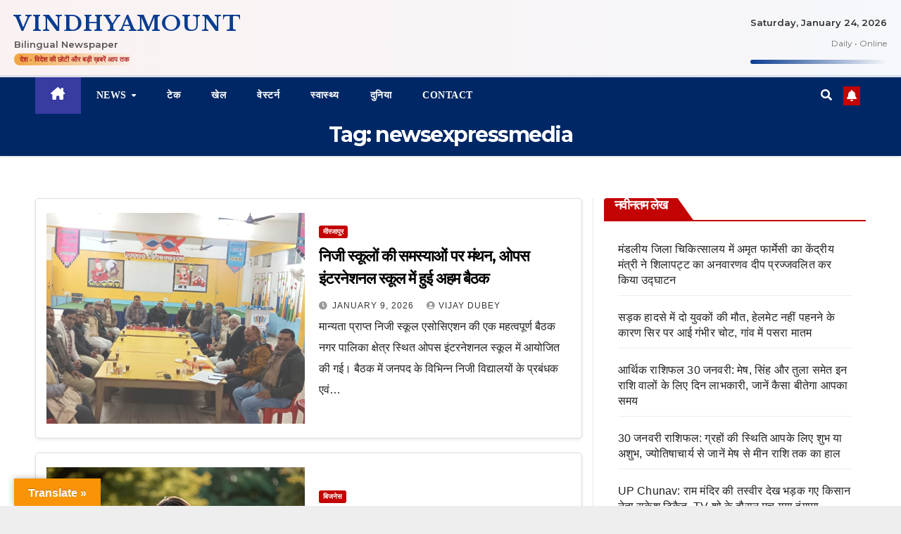

--- FILE ---
content_type: text/html; charset=UTF-8
request_url: https://vindhyamount.com/tag/newsexpressmedia/
body_size: 24037
content:
<!DOCTYPE html>
<html lang="en-GB">
<head>
<meta charset="UTF-8">
<meta name="viewport" content="width=device-width, initial-scale=1">
<link rel="profile" href="https://gmpg.org/xfn/11">
<title>newsexpressmedia &#8211; VINDHYAMOUNT</title>
<meta name='robots' content='max-image-preview:large' />
	<style>img:is([sizes="auto" i], [sizes^="auto," i]) { contain-intrinsic-size: 3000px 1500px }</style>
	<link rel='dns-prefetch' href='//translate.google.com' />
<link rel='dns-prefetch' href='//fonts.googleapis.com' />
<link rel="alternate" type="application/rss+xml" title="VINDHYAMOUNT &raquo; Feed" href="https://vindhyamount.com/feed/" />
<link rel="alternate" type="application/rss+xml" title="VINDHYAMOUNT &raquo; Comments Feed" href="https://vindhyamount.com/comments/feed/" />
<link rel="alternate" type="application/rss+xml" title="VINDHYAMOUNT &raquo; newsexpressmedia Tag Feed" href="https://vindhyamount.com/tag/newsexpressmedia/feed/" />
<script>
window._wpemojiSettings = {"baseUrl":"https:\/\/s.w.org\/images\/core\/emoji\/16.0.1\/72x72\/","ext":".png","svgUrl":"https:\/\/s.w.org\/images\/core\/emoji\/16.0.1\/svg\/","svgExt":".svg","source":{"concatemoji":"https:\/\/vindhyamount.com\/wp-includes\/js\/wp-emoji-release.min.js?ver=6.8.3"}};
/*! This file is auto-generated */
!function(s,n){var o,i,e;function c(e){try{var t={supportTests:e,timestamp:(new Date).valueOf()};sessionStorage.setItem(o,JSON.stringify(t))}catch(e){}}function p(e,t,n){e.clearRect(0,0,e.canvas.width,e.canvas.height),e.fillText(t,0,0);var t=new Uint32Array(e.getImageData(0,0,e.canvas.width,e.canvas.height).data),a=(e.clearRect(0,0,e.canvas.width,e.canvas.height),e.fillText(n,0,0),new Uint32Array(e.getImageData(0,0,e.canvas.width,e.canvas.height).data));return t.every(function(e,t){return e===a[t]})}function u(e,t){e.clearRect(0,0,e.canvas.width,e.canvas.height),e.fillText(t,0,0);for(var n=e.getImageData(16,16,1,1),a=0;a<n.data.length;a++)if(0!==n.data[a])return!1;return!0}function f(e,t,n,a){switch(t){case"flag":return n(e,"\ud83c\udff3\ufe0f\u200d\u26a7\ufe0f","\ud83c\udff3\ufe0f\u200b\u26a7\ufe0f")?!1:!n(e,"\ud83c\udde8\ud83c\uddf6","\ud83c\udde8\u200b\ud83c\uddf6")&&!n(e,"\ud83c\udff4\udb40\udc67\udb40\udc62\udb40\udc65\udb40\udc6e\udb40\udc67\udb40\udc7f","\ud83c\udff4\u200b\udb40\udc67\u200b\udb40\udc62\u200b\udb40\udc65\u200b\udb40\udc6e\u200b\udb40\udc67\u200b\udb40\udc7f");case"emoji":return!a(e,"\ud83e\udedf")}return!1}function g(e,t,n,a){var r="undefined"!=typeof WorkerGlobalScope&&self instanceof WorkerGlobalScope?new OffscreenCanvas(300,150):s.createElement("canvas"),o=r.getContext("2d",{willReadFrequently:!0}),i=(o.textBaseline="top",o.font="600 32px Arial",{});return e.forEach(function(e){i[e]=t(o,e,n,a)}),i}function t(e){var t=s.createElement("script");t.src=e,t.defer=!0,s.head.appendChild(t)}"undefined"!=typeof Promise&&(o="wpEmojiSettingsSupports",i=["flag","emoji"],n.supports={everything:!0,everythingExceptFlag:!0},e=new Promise(function(e){s.addEventListener("DOMContentLoaded",e,{once:!0})}),new Promise(function(t){var n=function(){try{var e=JSON.parse(sessionStorage.getItem(o));if("object"==typeof e&&"number"==typeof e.timestamp&&(new Date).valueOf()<e.timestamp+604800&&"object"==typeof e.supportTests)return e.supportTests}catch(e){}return null}();if(!n){if("undefined"!=typeof Worker&&"undefined"!=typeof OffscreenCanvas&&"undefined"!=typeof URL&&URL.createObjectURL&&"undefined"!=typeof Blob)try{var e="postMessage("+g.toString()+"("+[JSON.stringify(i),f.toString(),p.toString(),u.toString()].join(",")+"));",a=new Blob([e],{type:"text/javascript"}),r=new Worker(URL.createObjectURL(a),{name:"wpTestEmojiSupports"});return void(r.onmessage=function(e){c(n=e.data),r.terminate(),t(n)})}catch(e){}c(n=g(i,f,p,u))}t(n)}).then(function(e){for(var t in e)n.supports[t]=e[t],n.supports.everything=n.supports.everything&&n.supports[t],"flag"!==t&&(n.supports.everythingExceptFlag=n.supports.everythingExceptFlag&&n.supports[t]);n.supports.everythingExceptFlag=n.supports.everythingExceptFlag&&!n.supports.flag,n.DOMReady=!1,n.readyCallback=function(){n.DOMReady=!0}}).then(function(){return e}).then(function(){var e;n.supports.everything||(n.readyCallback(),(e=n.source||{}).concatemoji?t(e.concatemoji):e.wpemoji&&e.twemoji&&(t(e.twemoji),t(e.wpemoji)))}))}((window,document),window._wpemojiSettings);
</script>
<link rel='stylesheet' id='hfe-widgets-style-css' href='https://vindhyamount.com/wp-content/plugins/header-footer-elementor/inc/widgets-css/frontend.css?ver=2.8.2' media='all' />
<style id='wp-emoji-styles-inline-css'>

	img.wp-smiley, img.emoji {
		display: inline !important;
		border: none !important;
		box-shadow: none !important;
		height: 1em !important;
		width: 1em !important;
		margin: 0 0.07em !important;
		vertical-align: -0.1em !important;
		background: none !important;
		padding: 0 !important;
	}
</style>
<link rel='stylesheet' id='wp-block-library-css' href='https://vindhyamount.com/wp-includes/css/dist/block-library/style.min.css?ver=6.8.3' media='all' />
<style id='wp-block-library-theme-inline-css'>
.wp-block-audio :where(figcaption){color:#555;font-size:13px;text-align:center}.is-dark-theme .wp-block-audio :where(figcaption){color:#ffffffa6}.wp-block-audio{margin:0 0 1em}.wp-block-code{border:1px solid #ccc;border-radius:4px;font-family:Menlo,Consolas,monaco,monospace;padding:.8em 1em}.wp-block-embed :where(figcaption){color:#555;font-size:13px;text-align:center}.is-dark-theme .wp-block-embed :where(figcaption){color:#ffffffa6}.wp-block-embed{margin:0 0 1em}.blocks-gallery-caption{color:#555;font-size:13px;text-align:center}.is-dark-theme .blocks-gallery-caption{color:#ffffffa6}:root :where(.wp-block-image figcaption){color:#555;font-size:13px;text-align:center}.is-dark-theme :root :where(.wp-block-image figcaption){color:#ffffffa6}.wp-block-image{margin:0 0 1em}.wp-block-pullquote{border-bottom:4px solid;border-top:4px solid;color:currentColor;margin-bottom:1.75em}.wp-block-pullquote cite,.wp-block-pullquote footer,.wp-block-pullquote__citation{color:currentColor;font-size:.8125em;font-style:normal;text-transform:uppercase}.wp-block-quote{border-left:.25em solid;margin:0 0 1.75em;padding-left:1em}.wp-block-quote cite,.wp-block-quote footer{color:currentColor;font-size:.8125em;font-style:normal;position:relative}.wp-block-quote:where(.has-text-align-right){border-left:none;border-right:.25em solid;padding-left:0;padding-right:1em}.wp-block-quote:where(.has-text-align-center){border:none;padding-left:0}.wp-block-quote.is-large,.wp-block-quote.is-style-large,.wp-block-quote:where(.is-style-plain){border:none}.wp-block-search .wp-block-search__label{font-weight:700}.wp-block-search__button{border:1px solid #ccc;padding:.375em .625em}:where(.wp-block-group.has-background){padding:1.25em 2.375em}.wp-block-separator.has-css-opacity{opacity:.4}.wp-block-separator{border:none;border-bottom:2px solid;margin-left:auto;margin-right:auto}.wp-block-separator.has-alpha-channel-opacity{opacity:1}.wp-block-separator:not(.is-style-wide):not(.is-style-dots){width:100px}.wp-block-separator.has-background:not(.is-style-dots){border-bottom:none;height:1px}.wp-block-separator.has-background:not(.is-style-wide):not(.is-style-dots){height:2px}.wp-block-table{margin:0 0 1em}.wp-block-table td,.wp-block-table th{word-break:normal}.wp-block-table :where(figcaption){color:#555;font-size:13px;text-align:center}.is-dark-theme .wp-block-table :where(figcaption){color:#ffffffa6}.wp-block-video :where(figcaption){color:#555;font-size:13px;text-align:center}.is-dark-theme .wp-block-video :where(figcaption){color:#ffffffa6}.wp-block-video{margin:0 0 1em}:root :where(.wp-block-template-part.has-background){margin-bottom:0;margin-top:0;padding:1.25em 2.375em}
</style>
<style id='classic-theme-styles-inline-css'>
/*! This file is auto-generated */
.wp-block-button__link{color:#fff;background-color:#32373c;border-radius:9999px;box-shadow:none;text-decoration:none;padding:calc(.667em + 2px) calc(1.333em + 2px);font-size:1.125em}.wp-block-file__button{background:#32373c;color:#fff;text-decoration:none}
</style>
<style id='global-styles-inline-css'>
:root{--wp--preset--aspect-ratio--square: 1;--wp--preset--aspect-ratio--4-3: 4/3;--wp--preset--aspect-ratio--3-4: 3/4;--wp--preset--aspect-ratio--3-2: 3/2;--wp--preset--aspect-ratio--2-3: 2/3;--wp--preset--aspect-ratio--16-9: 16/9;--wp--preset--aspect-ratio--9-16: 9/16;--wp--preset--color--black: #000000;--wp--preset--color--cyan-bluish-gray: #abb8c3;--wp--preset--color--white: #ffffff;--wp--preset--color--pale-pink: #f78da7;--wp--preset--color--vivid-red: #cf2e2e;--wp--preset--color--luminous-vivid-orange: #ff6900;--wp--preset--color--luminous-vivid-amber: #fcb900;--wp--preset--color--light-green-cyan: #7bdcb5;--wp--preset--color--vivid-green-cyan: #00d084;--wp--preset--color--pale-cyan-blue: #8ed1fc;--wp--preset--color--vivid-cyan-blue: #0693e3;--wp--preset--color--vivid-purple: #9b51e0;--wp--preset--gradient--vivid-cyan-blue-to-vivid-purple: linear-gradient(135deg,rgba(6,147,227,1) 0%,rgb(155,81,224) 100%);--wp--preset--gradient--light-green-cyan-to-vivid-green-cyan: linear-gradient(135deg,rgb(122,220,180) 0%,rgb(0,208,130) 100%);--wp--preset--gradient--luminous-vivid-amber-to-luminous-vivid-orange: linear-gradient(135deg,rgba(252,185,0,1) 0%,rgba(255,105,0,1) 100%);--wp--preset--gradient--luminous-vivid-orange-to-vivid-red: linear-gradient(135deg,rgba(255,105,0,1) 0%,rgb(207,46,46) 100%);--wp--preset--gradient--very-light-gray-to-cyan-bluish-gray: linear-gradient(135deg,rgb(238,238,238) 0%,rgb(169,184,195) 100%);--wp--preset--gradient--cool-to-warm-spectrum: linear-gradient(135deg,rgb(74,234,220) 0%,rgb(151,120,209) 20%,rgb(207,42,186) 40%,rgb(238,44,130) 60%,rgb(251,105,98) 80%,rgb(254,248,76) 100%);--wp--preset--gradient--blush-light-purple: linear-gradient(135deg,rgb(255,206,236) 0%,rgb(152,150,240) 100%);--wp--preset--gradient--blush-bordeaux: linear-gradient(135deg,rgb(254,205,165) 0%,rgb(254,45,45) 50%,rgb(107,0,62) 100%);--wp--preset--gradient--luminous-dusk: linear-gradient(135deg,rgb(255,203,112) 0%,rgb(199,81,192) 50%,rgb(65,88,208) 100%);--wp--preset--gradient--pale-ocean: linear-gradient(135deg,rgb(255,245,203) 0%,rgb(182,227,212) 50%,rgb(51,167,181) 100%);--wp--preset--gradient--electric-grass: linear-gradient(135deg,rgb(202,248,128) 0%,rgb(113,206,126) 100%);--wp--preset--gradient--midnight: linear-gradient(135deg,rgb(2,3,129) 0%,rgb(40,116,252) 100%);--wp--preset--font-size--small: 13px;--wp--preset--font-size--medium: 20px;--wp--preset--font-size--large: 36px;--wp--preset--font-size--x-large: 42px;--wp--preset--spacing--20: 0.44rem;--wp--preset--spacing--30: 0.67rem;--wp--preset--spacing--40: 1rem;--wp--preset--spacing--50: 1.5rem;--wp--preset--spacing--60: 2.25rem;--wp--preset--spacing--70: 3.38rem;--wp--preset--spacing--80: 5.06rem;--wp--preset--shadow--natural: 6px 6px 9px rgba(0, 0, 0, 0.2);--wp--preset--shadow--deep: 12px 12px 50px rgba(0, 0, 0, 0.4);--wp--preset--shadow--sharp: 6px 6px 0px rgba(0, 0, 0, 0.2);--wp--preset--shadow--outlined: 6px 6px 0px -3px rgba(255, 255, 255, 1), 6px 6px rgba(0, 0, 0, 1);--wp--preset--shadow--crisp: 6px 6px 0px rgba(0, 0, 0, 1);}:root :where(.is-layout-flow) > :first-child{margin-block-start: 0;}:root :where(.is-layout-flow) > :last-child{margin-block-end: 0;}:root :where(.is-layout-flow) > *{margin-block-start: 24px;margin-block-end: 0;}:root :where(.is-layout-constrained) > :first-child{margin-block-start: 0;}:root :where(.is-layout-constrained) > :last-child{margin-block-end: 0;}:root :where(.is-layout-constrained) > *{margin-block-start: 24px;margin-block-end: 0;}:root :where(.is-layout-flex){gap: 24px;}:root :where(.is-layout-grid){gap: 24px;}body .is-layout-flex{display: flex;}.is-layout-flex{flex-wrap: wrap;align-items: center;}.is-layout-flex > :is(*, div){margin: 0;}body .is-layout-grid{display: grid;}.is-layout-grid > :is(*, div){margin: 0;}.has-black-color{color: var(--wp--preset--color--black) !important;}.has-cyan-bluish-gray-color{color: var(--wp--preset--color--cyan-bluish-gray) !important;}.has-white-color{color: var(--wp--preset--color--white) !important;}.has-pale-pink-color{color: var(--wp--preset--color--pale-pink) !important;}.has-vivid-red-color{color: var(--wp--preset--color--vivid-red) !important;}.has-luminous-vivid-orange-color{color: var(--wp--preset--color--luminous-vivid-orange) !important;}.has-luminous-vivid-amber-color{color: var(--wp--preset--color--luminous-vivid-amber) !important;}.has-light-green-cyan-color{color: var(--wp--preset--color--light-green-cyan) !important;}.has-vivid-green-cyan-color{color: var(--wp--preset--color--vivid-green-cyan) !important;}.has-pale-cyan-blue-color{color: var(--wp--preset--color--pale-cyan-blue) !important;}.has-vivid-cyan-blue-color{color: var(--wp--preset--color--vivid-cyan-blue) !important;}.has-vivid-purple-color{color: var(--wp--preset--color--vivid-purple) !important;}.has-black-background-color{background-color: var(--wp--preset--color--black) !important;}.has-cyan-bluish-gray-background-color{background-color: var(--wp--preset--color--cyan-bluish-gray) !important;}.has-white-background-color{background-color: var(--wp--preset--color--white) !important;}.has-pale-pink-background-color{background-color: var(--wp--preset--color--pale-pink) !important;}.has-vivid-red-background-color{background-color: var(--wp--preset--color--vivid-red) !important;}.has-luminous-vivid-orange-background-color{background-color: var(--wp--preset--color--luminous-vivid-orange) !important;}.has-luminous-vivid-amber-background-color{background-color: var(--wp--preset--color--luminous-vivid-amber) !important;}.has-light-green-cyan-background-color{background-color: var(--wp--preset--color--light-green-cyan) !important;}.has-vivid-green-cyan-background-color{background-color: var(--wp--preset--color--vivid-green-cyan) !important;}.has-pale-cyan-blue-background-color{background-color: var(--wp--preset--color--pale-cyan-blue) !important;}.has-vivid-cyan-blue-background-color{background-color: var(--wp--preset--color--vivid-cyan-blue) !important;}.has-vivid-purple-background-color{background-color: var(--wp--preset--color--vivid-purple) !important;}.has-black-border-color{border-color: var(--wp--preset--color--black) !important;}.has-cyan-bluish-gray-border-color{border-color: var(--wp--preset--color--cyan-bluish-gray) !important;}.has-white-border-color{border-color: var(--wp--preset--color--white) !important;}.has-pale-pink-border-color{border-color: var(--wp--preset--color--pale-pink) !important;}.has-vivid-red-border-color{border-color: var(--wp--preset--color--vivid-red) !important;}.has-luminous-vivid-orange-border-color{border-color: var(--wp--preset--color--luminous-vivid-orange) !important;}.has-luminous-vivid-amber-border-color{border-color: var(--wp--preset--color--luminous-vivid-amber) !important;}.has-light-green-cyan-border-color{border-color: var(--wp--preset--color--light-green-cyan) !important;}.has-vivid-green-cyan-border-color{border-color: var(--wp--preset--color--vivid-green-cyan) !important;}.has-pale-cyan-blue-border-color{border-color: var(--wp--preset--color--pale-cyan-blue) !important;}.has-vivid-cyan-blue-border-color{border-color: var(--wp--preset--color--vivid-cyan-blue) !important;}.has-vivid-purple-border-color{border-color: var(--wp--preset--color--vivid-purple) !important;}.has-vivid-cyan-blue-to-vivid-purple-gradient-background{background: var(--wp--preset--gradient--vivid-cyan-blue-to-vivid-purple) !important;}.has-light-green-cyan-to-vivid-green-cyan-gradient-background{background: var(--wp--preset--gradient--light-green-cyan-to-vivid-green-cyan) !important;}.has-luminous-vivid-amber-to-luminous-vivid-orange-gradient-background{background: var(--wp--preset--gradient--luminous-vivid-amber-to-luminous-vivid-orange) !important;}.has-luminous-vivid-orange-to-vivid-red-gradient-background{background: var(--wp--preset--gradient--luminous-vivid-orange-to-vivid-red) !important;}.has-very-light-gray-to-cyan-bluish-gray-gradient-background{background: var(--wp--preset--gradient--very-light-gray-to-cyan-bluish-gray) !important;}.has-cool-to-warm-spectrum-gradient-background{background: var(--wp--preset--gradient--cool-to-warm-spectrum) !important;}.has-blush-light-purple-gradient-background{background: var(--wp--preset--gradient--blush-light-purple) !important;}.has-blush-bordeaux-gradient-background{background: var(--wp--preset--gradient--blush-bordeaux) !important;}.has-luminous-dusk-gradient-background{background: var(--wp--preset--gradient--luminous-dusk) !important;}.has-pale-ocean-gradient-background{background: var(--wp--preset--gradient--pale-ocean) !important;}.has-electric-grass-gradient-background{background: var(--wp--preset--gradient--electric-grass) !important;}.has-midnight-gradient-background{background: var(--wp--preset--gradient--midnight) !important;}.has-small-font-size{font-size: var(--wp--preset--font-size--small) !important;}.has-medium-font-size{font-size: var(--wp--preset--font-size--medium) !important;}.has-large-font-size{font-size: var(--wp--preset--font-size--large) !important;}.has-x-large-font-size{font-size: var(--wp--preset--font-size--x-large) !important;}
:root :where(.wp-block-pullquote){font-size: 1.5em;line-height: 1.6;}
</style>
<link rel='stylesheet' id='contact-form-7-css' href='https://vindhyamount.com/wp-content/plugins/contact-form-7/includes/css/styles.css?ver=6.1.4' media='all' />
<link rel='stylesheet' id='google-language-translator-css' href='https://vindhyamount.com/wp-content/plugins/google-language-translator/css/style.css?ver=6.0.20' media='' />
<link rel='stylesheet' id='glt-toolbar-styles-css' href='https://vindhyamount.com/wp-content/plugins/google-language-translator/css/toolbar.css?ver=6.0.20' media='' />
<link rel='stylesheet' id='wp-components-css' href='https://vindhyamount.com/wp-includes/css/dist/components/style.min.css?ver=6.8.3' media='all' />
<link rel='stylesheet' id='godaddy-styles-css' href='https://vindhyamount.com/wp-content/mu-plugins/vendor/wpex/godaddy-launch/includes/Dependencies/GoDaddy/Styles/build/latest.css?ver=2.0.2' media='all' />
<link rel='stylesheet' id='hfe-style-css' href='https://vindhyamount.com/wp-content/plugins/header-footer-elementor/assets/css/header-footer-elementor.css?ver=2.8.2' media='all' />
<link rel='stylesheet' id='elementor-icons-css' href='https://vindhyamount.com/wp-content/plugins/elementor/assets/lib/eicons/css/elementor-icons.min.css?ver=5.46.0' media='all' />
<link rel='stylesheet' id='elementor-frontend-css' href='https://vindhyamount.com/wp-content/plugins/elementor/assets/css/frontend.min.css?ver=3.34.2' media='all' />
<link rel='stylesheet' id='elementor-post-815-css' href='https://vindhyamount.com/wp-content/uploads/elementor/css/post-815.css?ver=1769203832' media='all' />
<link rel='stylesheet' id='elementor-post-565-css' href='https://vindhyamount.com/wp-content/uploads/elementor/css/post-565.css?ver=1769203832' media='all' />
<link rel='stylesheet' id='newsup-fonts-css' href='//fonts.googleapis.com/css?family=Montserrat%3A400%2C500%2C700%2C800%7CWork%2BSans%3A300%2C400%2C500%2C600%2C700%2C800%2C900%26display%3Dswap&#038;subset=latin%2Clatin-ext' media='all' />
<link rel='stylesheet' id='bootstrap-css' href='https://vindhyamount.com/wp-content/themes/newsup/css/bootstrap.css?ver=6.8.3' media='all' />
<link rel='stylesheet' id='newsup-style-css' href='https://vindhyamount.com/wp-content/themes/newspaperex/style.css?ver=6.8.3' media='all' />
<link rel='stylesheet' id='font-awesome-5-all-css' href='https://vindhyamount.com/wp-content/themes/newsup/css/font-awesome/css/all.min.css?ver=6.8.3' media='all' />
<link rel='stylesheet' id='font-awesome-4-shim-css' href='https://vindhyamount.com/wp-content/themes/newsup/css/font-awesome/css/v4-shims.min.css?ver=6.8.3' media='all' />
<link rel='stylesheet' id='owl-carousel-css' href='https://vindhyamount.com/wp-content/themes/newsup/css/owl.carousel.css?ver=6.8.3' media='all' />
<link rel='stylesheet' id='smartmenus-css' href='https://vindhyamount.com/wp-content/themes/newsup/css/jquery.smartmenus.bootstrap.css?ver=6.8.3' media='all' />
<link rel='stylesheet' id='newsup-custom-css-css' href='https://vindhyamount.com/wp-content/themes/newsup/inc/ansar/customize/css/customizer.css?ver=1.0' media='all' />
<link rel='stylesheet' id='hfe-elementor-icons-css' href='https://vindhyamount.com/wp-content/plugins/elementor/assets/lib/eicons/css/elementor-icons.min.css?ver=5.34.0' media='all' />
<link rel='stylesheet' id='hfe-icons-list-css' href='https://vindhyamount.com/wp-content/plugins/elementor/assets/css/widget-icon-list.min.css?ver=3.24.3' media='all' />
<link rel='stylesheet' id='hfe-social-icons-css' href='https://vindhyamount.com/wp-content/plugins/elementor/assets/css/widget-social-icons.min.css?ver=3.24.0' media='all' />
<link rel='stylesheet' id='hfe-social-share-icons-brands-css' href='https://vindhyamount.com/wp-content/plugins/elementor/assets/lib/font-awesome/css/brands.css?ver=5.15.3' media='all' />
<link rel='stylesheet' id='hfe-social-share-icons-fontawesome-css' href='https://vindhyamount.com/wp-content/plugins/elementor/assets/lib/font-awesome/css/fontawesome.css?ver=5.15.3' media='all' />
<link rel='stylesheet' id='hfe-nav-menu-icons-css' href='https://vindhyamount.com/wp-content/plugins/elementor/assets/lib/font-awesome/css/solid.css?ver=5.15.3' media='all' />
<link rel='stylesheet' id='eael-general-css' href='https://vindhyamount.com/wp-content/plugins/essential-addons-for-elementor-lite/assets/front-end/css/view/general.min.css?ver=6.5.8' media='all' />
<link rel='stylesheet' id='wpr-text-animations-css-css' href='https://vindhyamount.com/wp-content/plugins/royal-elementor-addons/assets/css/lib/animations/text-animations.min.css?ver=1.7.1046' media='all' />
<link rel='stylesheet' id='wpr-addons-css-css' href='https://vindhyamount.com/wp-content/plugins/royal-elementor-addons/assets/css/frontend.min.css?ver=1.7.1046' media='all' />
<link rel='stylesheet' id='newsup-style-parent-css' href='https://vindhyamount.com/wp-content/themes/newsup/style.css?ver=6.8.3' media='all' />
<link rel='stylesheet' id='newspaperex-style-css' href='https://vindhyamount.com/wp-content/themes/newspaperex/style.css?ver=1.0' media='all' />
<link rel='stylesheet' id='newspaperex-default-css-css' href='https://vindhyamount.com/wp-content/themes/newspaperex/css/colors/default.css?ver=6.8.3' media='all' />
<link rel='stylesheet' id='elementor-gf-local-roboto-css' href='https://vindhyamount.com/wp-content/uploads/elementor/google-fonts/css/roboto.css?ver=1742245338' media='all' />
<link rel='stylesheet' id='elementor-gf-local-robotoslab-css' href='https://vindhyamount.com/wp-content/uploads/elementor/google-fonts/css/robotoslab.css?ver=1742245347' media='all' />
<link rel='stylesheet' id='elementor-gf-local-poppins-css' href='https://vindhyamount.com/wp-content/uploads/elementor/google-fonts/css/poppins.css?ver=1742245351' media='all' />
<link rel='stylesheet' id='elementor-icons-shared-0-css' href='https://vindhyamount.com/wp-content/plugins/elementor/assets/lib/font-awesome/css/fontawesome.min.css?ver=5.15.3' media='all' />
<link rel='stylesheet' id='elementor-icons-fa-solid-css' href='https://vindhyamount.com/wp-content/plugins/elementor/assets/lib/font-awesome/css/solid.min.css?ver=5.15.3' media='all' />
<script data-cfasync="false" src="https://vindhyamount.com/wp-includes/js/jquery/jquery.min.js?ver=3.7.1" id="jquery-core-js"></script>
<script data-cfasync="false" src="https://vindhyamount.com/wp-includes/js/jquery/jquery-migrate.min.js?ver=3.4.1" id="jquery-migrate-js"></script>
<script id="jquery-js-after">
!function($){"use strict";$(document).ready(function(){$(this).scrollTop()>100&&$(".hfe-scroll-to-top-wrap").removeClass("hfe-scroll-to-top-hide"),$(window).scroll(function(){$(this).scrollTop()<100?$(".hfe-scroll-to-top-wrap").fadeOut(300):$(".hfe-scroll-to-top-wrap").fadeIn(300)}),$(".hfe-scroll-to-top-wrap").on("click",function(){$("html, body").animate({scrollTop:0},300);return!1})})}(jQuery);
!function($){'use strict';$(document).ready(function(){var bar=$('.hfe-reading-progress-bar');if(!bar.length)return;$(window).on('scroll',function(){var s=$(window).scrollTop(),d=$(document).height()-$(window).height(),p=d? s/d*100:0;bar.css('width',p+'%')});});}(jQuery);
</script>
<script src="https://vindhyamount.com/wp-content/themes/newsup/js/navigation.js?ver=6.8.3" id="newsup-navigation-js"></script>
<script src="https://vindhyamount.com/wp-content/themes/newsup/js/bootstrap.js?ver=6.8.3" id="bootstrap-js"></script>
<script src="https://vindhyamount.com/wp-content/themes/newsup/js/owl.carousel.min.js?ver=6.8.3" id="owl-carousel-min-js"></script>
<script src="https://vindhyamount.com/wp-content/themes/newsup/js/jquery.smartmenus.js?ver=6.8.3" id="smartmenus-js-js"></script>
<script src="https://vindhyamount.com/wp-content/themes/newsup/js/jquery.smartmenus.bootstrap.js?ver=6.8.3" id="bootstrap-smartmenus-js-js"></script>
<script src="https://vindhyamount.com/wp-content/themes/newsup/js/jquery.marquee.js?ver=6.8.3" id="newsup-marquee-js-js"></script>
<script src="https://vindhyamount.com/wp-content/themes/newsup/js/main.js?ver=6.8.3" id="newsup-main-js-js"></script>
<link rel="https://api.w.org/" href="https://vindhyamount.com/wp-json/" /><link rel="alternate" title="JSON" type="application/json" href="https://vindhyamount.com/wp-json/wp/v2/tags/93" /><link rel="EditURI" type="application/rsd+xml" title="RSD" href="https://vindhyamount.com/xmlrpc.php?rsd" />
<meta name="generator" content="WordPress 6.8.3" />
<style>p.hello{font-size:12px;color:darkgray;}#google_language_translator,#flags{text-align:left;}#google_language_translator{clear:both;}#flags{width:165px;}#flags a{display:inline-block;margin-right:2px;}#google_language_translator{width:auto!important;}div.skiptranslate.goog-te-gadget{display:inline!important;}.goog-tooltip{display: none!important;}.goog-tooltip:hover{display: none!important;}.goog-text-highlight{background-color:transparent!important;border:none!important;box-shadow:none!important;}#google_language_translator select.goog-te-combo{color:#32373c;}#google_language_translator{color:transparent;}body{top:0px!important;}#goog-gt-{display:none!important;}font font{background-color:transparent!important;box-shadow:none!important;position:initial!important;}#glt-translate-trigger{left:20px;right:auto;}#glt-translate-trigger > span{color:#ffffff;}#glt-translate-trigger{background:#f89406;}.goog-te-gadget .goog-te-combo{width:100%;}</style> 
<style type="text/css" id="custom-background-css">
    .wrapper { background-color: eeeeee; }
</style>
<meta name="generator" content="Elementor 3.34.2; features: additional_custom_breakpoints; settings: css_print_method-external, google_font-enabled, font_display-swap">
			<style>
				.e-con.e-parent:nth-of-type(n+4):not(.e-lazyloaded):not(.e-no-lazyload),
				.e-con.e-parent:nth-of-type(n+4):not(.e-lazyloaded):not(.e-no-lazyload) * {
					background-image: none !important;
				}
				@media screen and (max-height: 1024px) {
					.e-con.e-parent:nth-of-type(n+3):not(.e-lazyloaded):not(.e-no-lazyload),
					.e-con.e-parent:nth-of-type(n+3):not(.e-lazyloaded):not(.e-no-lazyload) * {
						background-image: none !important;
					}
				}
				@media screen and (max-height: 640px) {
					.e-con.e-parent:nth-of-type(n+2):not(.e-lazyloaded):not(.e-no-lazyload),
					.e-con.e-parent:nth-of-type(n+2):not(.e-lazyloaded):not(.e-no-lazyload) * {
						background-image: none !important;
					}
				}
			</style>
			    <style type="text/css">
            body .site-title a,
        body .site-description {
            color: #00045b;
        }

        .site-branding-text .site-title a {
                font-size: 30px;
            }

            @media only screen and (max-width: 640px) {
                .site-branding-text .site-title a {
                    font-size: 40px;

                }
            }

            @media only screen and (max-width: 375px) {
                .site-branding-text .site-title a {
                    font-size: 32px;

                }
            }

        </style>
    <style id="custom-background-css">
body.custom-background { background-color: #eeeeee; }
</style>
	<link rel="icon" href="https://vindhyamount.com/wp-content/uploads/2025/08/cropped-logo-vbn-32x32.jpg" sizes="32x32" />
<link rel="icon" href="https://vindhyamount.com/wp-content/uploads/2025/08/cropped-logo-vbn-192x192.jpg" sizes="192x192" />
<link rel="apple-touch-icon" href="https://vindhyamount.com/wp-content/uploads/2025/08/cropped-logo-vbn-180x180.jpg" />
<meta name="msapplication-TileImage" content="https://vindhyamount.com/wp-content/uploads/2025/08/cropped-logo-vbn-270x270.jpg" />
		<style id="wp-custom-css">
			section.mg-tpt-tag-area {
    display: none;
}
.navigation.pagination .nav-links .page-numbers.current{
	    border-color: #002765;
    background: #002765;
}
.navigation.pagination .nav-links .page-numbers:hover{
	 border-color: #002765;
    background: #002765;
}
.navbar-header .site-description {
    letter-spacing: 1.2px;
    margin-bottom: 0;

}
.mg-sidebar .mg-widget.widget_block, .mg-widget.widget_block {
    padding: 30px 20px 0 20px;
}
footer .site-description {
    letter-spacing: 1.2px;
    margin-left: 49px;
    margin-top: 20px;
}
.mg-footer-bottom-area{
	display:none;
}
footer {
    background-size: cover;
    border-top: 3px solid #dfdfdf;
}
footer .overlay {
    background: #0a0a0a;
	padding:0;
}
footer .mg-widget ul li {
	border:0px;
}
footer .mg-widget ul li{
	padding:0px;
	color:#d5d5d5;
	text-align:center;
}
#block-11 figure{
	text-align:center;
}
footer .mg-widget{
	margin:0;
}
footer .mg-footer-copyright {
    background: #002765;
}
footer .mg-footer-copyright {
    padding: 7px 0;
}
.wrapper{
	background:#fff;
}
.mg-head-detail{
	padding:0;
}
.mg-headwidget .mg-head-detail{
	background:#002765;
}
.mg-headwidget .navbar-wp{
background:#002765;
}
.mg-sec-title h4{
	background:#c30303;
}
.mg-sec-title{
	border-color: #c30303;
}
.mg-sec-title h4::before {
    border-left-color: #c30303;
    border-color: transparent transparent transparent #c30303;
}
a.newsup-categories.category-color-1 {
    background: #c30303;
}
.mg-sidebar .mg-widget{
	border-radius:4px;
}
div#block-8{
	text-align:center;
	    box-shadow: 0 2px 4px rgba(0,0,0,.08);
	background:#c30303;
}
h2.wp-block-heading{
	color:#fff;
}
.mg-latest-news .bn_title span{
	display:none;
}
.mg-latest-news-sec,.mg-latest-news .bn_title,.mg-latest-news{
	background:#c30303;
}
.mg-latest-news .mg-latest-news-slider a span,.mg-latest-news .mg-latest-news-slider a::before{
	color:#fff;
}
.mg-tpt-txnlst ul li a{
	background:#383ba0;
	color:#fff;
}
.mg-headwidget .navbar-wp .navbar-nav > .active > a{
	background:#c30303 !important;
}
.btn-theme, .more_btn, .more-link {
    background: #c30303;
    color: #fff;
    border-color: #c30303;
}
.post-form{
	display:none;
}
body .site-title a{
	color:#c3030300;
	text-shadow: #ffffff 0px 0px 1px, #240000 0px 0px 1px;
}
.top-right-area .nav-tabs .nav-link.active{
	border-bottom-color:#c30303;
}
a:focus,
.focus a {
	outline: none !important;
}
.mg-headwidget .navbar-wp .navbar-nav > .active > a, .mg-headwidget .navbar-wp .navbar-nav > .active > a:hover{
	background:#383ba0 !important;
}
.site-title a:hover,.site-title a:focus{
	color:#c30303 !important;
}
a {
  text-decoration: none !important;
}
.top-right-area .nav-tabs .nav-link.active{
	
}
 .top-right-area .nav-tabs .nav-link.active:hover{
	border-bottom-color:#002765;
}
.mg-search-box .btn{
	background:#383ba0;
}
.navbar-wp .dropdown-menu.searchinner{
	padding:0px;
}
#content.home {
    padding-top: 60px;
    padding-bottom: 30px;
    border-top: 1px solid #e9e9e9;
}
.mg-fea-area{
	padding-bottom:30px;
}
aside.col-md-4{
	border-left:1px solid #e9e9e9;
}
.ta_upscr {
    background: #c30303;
    border-color: #c30303;
    color: #fff !important;
}
.mobilehomebtn{
	background:#c30303;
}
.mg-headwidget .navbar-wp .navbar-nav > li > a:focus{
	background:#383ba0 !important;
}
.mg-headwidget .navbar-wp .navbar-nav > li> a{
	font-family:'hindifont' !important;
	font-size:14px;
}
..mg-fea-area::after {
  content: "ताजा खबर";
  color: #ffff;
  font-weight: bold;
	top:30px;
	position:relative;
	font-size:30px;
	text-align:center;
	background-color:#002765 !important;
	display:block;
	padding-top:10px;
	padding-bottom:10px;
	font-family:'hindifont' !important;
}
h2.wp-block-heading{
	margin:0px ;
	font-size:25px
}
.mg-sidebar .mg-widget.widget_block, .mg-widget.widget_block{
	padding-top:8px;
}
.info-left li,.time{
	font-size:13px;
}
footer .mg-widget ul li a:focus,footer .mg-widget ul li a:hover{
	color:#c30303;
}
.mg-blog-inner h4 a:hover{
	color:#c30303;
}
.mg-blog-meta a:hover{
	color:#c30303;
}
.mg-posts-modul-6 .mg-sec-top-post .title a:hover,.mg-blog-post .bottom h4 a:hover,.mg-posts-sec .small-post-content h5 a:hover, .featured_cat_slider a:hover,.mg-blog-post.lg .mg-blog-meta a:hover, .mg-blog-post.lg .mg-blog-meta a:focus{
	color:#c30303;
}
.mg-tpt-txnlst ul li a:hover{
	background:#002765;
}
.mg-head-detail .info-left li span.time{
	color:#000;
}
input[type="submit"], input[type="reset"], button{
	background:#c30303;
	border-color:#c30303;
}
.comment-body .reply a{
	background:#c30303;
}
.form-control:hover, textarea:hover, textarea:focus, input:not([type]):hover, input[type="email"]:hover, input[type="number"]:hover, input[type="password"]:hover, input[type="tel"]:hover, input[type="url"]:hover, input[type="text"]:hover, input:not([type]):focus, input[type="email"]:focus, input[type="number"]:focus, input[type="password"]:focus, input[type="tel"]:focus, input[type="url"]:focus, input[type="text"]:focus{
	border-color:#c30303;
}
.nav-next a{
	color:#c30303;
}
.figure.wp-block-video::before {
    content: url("http://localhost/news/wp-content/uploads/2023/08/cropped-vm.png");
    color: blue;
    font-weight: bold;
    top: 30px;
    position: relative;
    font-size: 25px;
    z-index: 100;
}
.mg-card-box{
	box-shadow:none;
}
.small-post{
	box-shadow:none;
}
.mg-sidebar .mg-widget{
	border:0px;
}
.mg-sidebar .mg-widget.widget_block, .mg-widget.widget_block{
	padding-top:0px;
}
.mg-breadcrumb-title{
	text-align:center;
}
.mg-breadcrumb-section .overlay{
	padding:15px 0px;
	background-color:#002765;
}
.mg-breadcrumb-title h1{
	color:#fff !important;
	font-size:25px;
}
.mg-widget .wp-block-group h2,.mg-widget .wp-block-group h2::after{
	background:#c30303;
	border-color:#c30303;
}
.mg-widget .wp-block-group h2:before {
	border-color: transparent transparent transparent #c30303;
}
.small-post .title a{
	color:#000 !important;
	font-weight:100;
}
.mg-sidebar .mg-widget ul li a:hover{
	color:#002765;
}
h2.wp-block-heading{
	padding:10px;
	background:#c30303;
}
.img-small-post a{
	color:#002765;
}
.post-share{
	display:none;
}
.social-link-content{
	text-align:right;
}
.video-column .social-link-content{
	display:none;
}
#block-15 .social-link-content{
	display:none;
}
.wp-block-video{
	display:inline;
}
.wp-block-video video {
    width: 370px;
    height: 207px;
    border: 3px solid #002765;
    border-radius: 10px;
}

.video-column-all{
	width: 45%;
    display: inline-block;
	padding-bottom:25px;
	margin-right: 37px;
}
.page-id-956 .elementor-565 .elementor-element.elementor-element-61c63c2{
	display:none;
}

.#all-mem img{
	display: inline;
    border-radius: 50px;
}
@media only screen and (max-width: 600px) {
  .video-column-all {
   width:100%;
  }
	.wp-block-video video{
		width:100%;
	}
	#content{
		padding:0px;
	}
	#content.home{
		padding-top:30px;
	}
	.padding-20{
		padding:10px;
	}
}		</style>
		<style id="wpr_lightbox_styles">
				.lg-backdrop {
					background-color: rgba(0,0,0,0.6) !important;
				}
				.lg-toolbar,
				.lg-dropdown {
					background-color: rgba(0,0,0,0.8) !important;
				}
				.lg-dropdown:after {
					border-bottom-color: rgba(0,0,0,0.8) !important;
				}
				.lg-sub-html {
					background-color: rgba(0,0,0,0.8) !important;
				}
				.lg-thumb-outer,
				.lg-progress-bar {
					background-color: #444444 !important;
				}
				.lg-progress {
					background-color: #a90707 !important;
				}
				.lg-icon {
					color: #efefef !important;
					font-size: 20px !important;
				}
				.lg-icon.lg-toogle-thumb {
					font-size: 24px !important;
				}
				.lg-icon:hover,
				.lg-dropdown-text:hover {
					color: #ffffff !important;
				}
				.lg-sub-html,
				.lg-dropdown-text {
					color: #efefef !important;
					font-size: 14px !important;
				}
				#lg-counter {
					color: #efefef !important;
					font-size: 14px !important;
				}
				.lg-prev,
				.lg-next {
					font-size: 35px !important;
				}

				/* Defaults */
				.lg-icon {
				background-color: transparent !important;
				}

				#lg-counter {
				opacity: 0.9;
				}

				.lg-thumb-outer {
				padding: 0 10px;
				}

				.lg-thumb-item {
				border-radius: 0 !important;
				border: none !important;
				opacity: 0.5;
				}

				.lg-thumb-item.active {
					opacity: 1;
				}
	         </style></head>
<body class="archive tag tag-newsexpressmedia tag-93 custom-background wp-embed-responsive wp-theme-newsup wp-child-theme-newspaperex ehf-footer ehf-template-newsup ehf-stylesheet-newspaperex hfeed ta-hide-date-author-in-list elementor-default elementor-kit-815" >
<div id="page" class="site">
<a class="skip-link screen-reader-text" href="#content">
Skip to Content</a>
    <div class="wrapper" id="custom-background-css">
        <header class="mg-headwidget">
            <!--==================== TOP BAR ====================-->
            <div class="mg-head-detail hidden-xs">
    <div class="container-fluid">
        <div class="row">
                        <div class="col-md-6 col-xs-12">
                <ul class="info-left">
                                    </ul>

                           </div>


                        <div class="col-md-6 col-xs-12">
                <ul class="mg-social info-right">
                    
                                                                                                                                      
                                      </ul>
            </div>
                    </div>
    </div>
</div>
   <!doctype html>
<html lang="en">
<head>
  <meta charset="utf-8" />
  <meta name="viewport" content="width=device-width, initial-scale=1" />
  <title>VINDHYAMOUNT — Header</title>
  <link href="https://fonts.googleapis.com/css2?family=Libre+Baskerville:wght@700&family=Montserrat:wght@300;600&display=swap" rel="stylesheet">
  <style>
    :root{
      --accent-1: #b22222; /* crimson */
      --accent-2: #f2a541; /* saffron/gold */
      --accent-3: #0b3d91; /* deep blue */
      --bg-grad: linear-gradient(90deg, rgba(178,34,34,0.06), rgba(11,61,145,0.04));
    }

    .vindhya-header{
      display:flex;align-items:center;gap:18px;padding:14px 20px;
      background:var(--bg-grad);
      border-bottom:3px solid rgba(11,61,145,0.12);
      animation: fadeInDown 1s ease-out;
    }

    @keyframes fadeInDown{
      from{opacity:0; transform:translateY(-30px)}
      to{opacity:1; transform:translateY(0)}
    }

    .va-logo{display:flex;align-items:baseline;gap:12px}

    .va-symbol{
      width:84px;height:84px;border-radius:8px;flex:0 0 84px;display:grid;place-items:center;
      background:linear-gradient(135deg,var(--accent-1),var(--accent-2));
      box-shadow:0 6px 18px rgba(11,61,145,0.08),inset 0 -6px 18px rgba(255,255,255,0.06);
      color:white;font-family:'Libre Baskerville', serif;font-size:26px;font-weight:700;letter-spacing:1px;
      transition:transform 0.4s ease, box-shadow 0.4s ease;
      cursor:pointer;
    }
    .va-symbol:hover{
      transform:scale(1.1) rotate(-3deg);
      box-shadow:0 12px 24px rgba(11,61,145,0.15);
    }

    .va-text{
      display:flex;flex-direction:column;line-height:1;
    }

    .va-title{font-family:'Libre Baskerville',serif;font-size:30px;color:var(--accent-3);margin:0;padding:0;text-transform:uppercase;letter-spacing:1px;transition:color 0.3s ease;}
    .va-title:hover{color:var(--accent-1)}

    .va-subtitle{font-family:'Montserrat',sans-serif;font-size:13px;color:rgba(0,0,0,0.65);font-weight:600;margin-top:4px;transition:transform 0.3s ease;}
    .va-subtitle:hover{transform:translateX(5px)}

    .va-tagline{font-family:'Montserrat',sans-serif;font-size:12px;color:var(--accent-1);margin-top:6px;display:flex;gap:10px;align-items:center;opacity:0;animation: fadeIn 1.5s ease forwards 0.8s;}
    .va-tagline small{display:inline-block;background:linear-gradient(90deg,var(--accent-2),transparent);padding:4px 8px;border-radius:999px;font-weight:600;transition:background 0.3s ease;}
    .va-tagline small:hover{background:linear-gradient(90deg,var(--accent-3),var(--accent-2));color:white}

    @keyframes fadeIn{
      from{opacity:0; transform:translateY(10px)}
      to{opacity:1; transform:translateY(0)}
    }

    .va-meta{margin-left:auto;text-align:right;font-family:'Montserrat',sans-serif;animation: fadeIn 1.5s ease forwards 1s;opacity:0;}
    .va-date{font-size:13px;color:#333;font-weight:600}
    .va-edition{font-size:12px;color:rgba(0,0,0,0.55)}

    .va-rule{height:6px;background:linear-gradient(90deg,var(--accent-3),transparent);border-radius:6px;margin-top:8px;transition:width 0.4s ease;}
    .va-meta:hover .va-rule{width:100%;}

    @media (max-width:640px){
      .va-symbol{width:62px;height:62px;font-size:20px}
      .va-title{font-size:20px}
      .va-logo{gap:10px}
      .va-subtitle{font-size:12px}
      .va-meta{display:none}
    }
	  .mg-nav-widget-area-back {
    display: none;
}
  </style>
</head>
<body>
  <header class="vindhya-header" role="banner">
    <div class="va-logo">
 	     <div class="va-text">
        <h1 class="va-title">VINDHYAMOUNT</h1>
        <div class="va-subtitle">Bilingual Newspaper</div>
        <div class="va-tagline">
          <small>देश - विदेश की छोटी और बड़ी ख़बरें आप तक</small>
        </div>
      </div>
    </div>

    <div class="va-meta" aria-hidden="true">
      <div class="va-date"><span id="va-today">September 27, 2025</span></div>
      <div class="va-edition">Daily • Online</div>
      <div class="va-rule"></div>
    </div>
  </header>

  <script>
    (function(){
      const el = document.getElementById('va-today');
      if(!el) return;
      const d = new Date();
      const opt = { weekday:'long', year:'numeric', month:'long', day:'numeric' };
      el.textContent = d.toLocaleDateString(undefined, opt);
    })();
  </script>
</body>
</html>

                <div class="clearfix"></div>
                        <div class="mg-nav-widget-area-back" style='background-image: url("https://vindhyamount.com/wp-content/uploads/2023/07/pure-white-background-85a2a7fd.jpg" );'>
                        <div class="overlay">
              <div class="inner" > 
                <div class="container-fluid">
                    <div class="mg-nav-widget-area">
                        <div class="row align-items-center">
                                                        <div class="col-md-4">
                               <div class="navbar-header">                                  <div class="site-logo">
                                                                      </div>
                                  <div class="site-branding-text ">
                                                                            <p class="site-title"> <a href="https://vindhyamount.com/" rel="home">VINDHYAMOUNT</a></p>
                                                                            <p class="site-description">Bilingual Newspaper</p>
                                  </div> 
                                </div>
                            </div>
                                                   </div>
                    </div>
                </div>
              </div>
              </div>
          </div>
    <div class="mg-menu-full">
      <nav class="navbar navbar-expand-lg navbar-wp">
        <div class="container-fluid flex-row">
          <!-- Right nav -->
              <div class="m-header pl-3 ml-auto my-2 my-lg-0 position-relative align-items-center">
                                    <a class="mobilehomebtn" href="https://vindhyamount.com"><span class="fa fa-home"></span></a>
                  
                                    <!-- Search -->
                  <div class="dropdown ml-auto show mg-search-box pr-3">
                      <a class="dropdown-toggle msearch ml-auto" href="#" role="button" id="dropdownMenuLink" data-toggle="dropdown" aria-haspopup="true" aria-expanded="false">
                          <i class="fa fa-search"></i>
                      </a>
                      <div class="dropdown-menu searchinner" aria-labelledby="dropdownMenuLink">
                        <form role="search" method="get" id="searchform" action="https://vindhyamount.com/">
  <div class="input-group">
    <input type="search" class="form-control" placeholder="Search" value="" name="s" />
    <span class="input-group-btn btn-default">
    <button type="submit" class="btn"> <i class="fas fa-search"></i> </button>
    </span> </div>
</form>                      </div>
                  </div>
                    <!-- /Search -->
                                    <!-- Subscribe Button -->
                  <a href="#"  target="_blank"   class="btn-bell btn-theme mx-2"><i class="fa fa-bell"></i></a>
                <!-- /Subscribe Button -->
                                    <!-- navbar-toggle -->
                  <button class="navbar-toggler" type="button" data-toggle="collapse" data-target="#navbar-wp" aria-controls="navbarSupportedContent" aria-expanded="false" aria-label="Toggle navigation">
                    <i class="fa fa-bars"></i>
                  </button>
                  <!-- /navbar-toggle -->
              </div>
              <!-- /Right nav --> 
    
            <div class="collapse navbar-collapse" id="navbar-wp">
              <div class="d-md-block">
            <ul id="menu-primary" class="nav navbar-nav mr-auto"><li class="active home"><a class="homebtn" href="https://vindhyamount.com"><span class='fa-solid fa-house-chimney'></span></a></li><li id="menu-item-3733" class="menu-item menu-item-type-taxonomy menu-item-object-category menu-item-has-children menu-item-3733 dropdown"><a class="nav-link" title="News" href="https://vindhyamount.com/category/news/" data-toggle="dropdown" class="dropdown-toggle">News </a>
<ul role="menu" class=" dropdown-menu">
	<li id="menu-item-3732" class="menu-item menu-item-type-taxonomy menu-item-object-category menu-item-3732"><a class="dropdown-item" title="बिजनेस" href="https://vindhyamount.com/category/business/">बिजनेस</a></li>
	<li id="menu-item-3730" class="menu-item menu-item-type-taxonomy menu-item-object-category menu-item-3730"><a class="dropdown-item" title="दुनिया" href="https://vindhyamount.com/category/world/">दुनिया</a></li>
	<li id="menu-item-3728" class="menu-item menu-item-type-taxonomy menu-item-object-category menu-item-3728"><a class="dropdown-item" title="अर्थव्यवस्था" href="https://vindhyamount.com/category/economy/">अर्थव्यवस्था</a></li>
</ul>
</li>
<li id="menu-item-3735" class="menu-item menu-item-type-taxonomy menu-item-object-category menu-item-3735"><a class="nav-link" title="टेक" href="https://vindhyamount.com/category/tech/">टेक</a></li>
<li id="menu-item-3736" class="menu-item menu-item-type-taxonomy menu-item-object-category menu-item-3736"><a class="nav-link" title="खेल" href="https://vindhyamount.com/category/sports/">खेल</a></li>
<li id="menu-item-3727" class="menu-item menu-item-type-taxonomy menu-item-object-category menu-item-3727"><a class="nav-link" title="वेस्टर्न" href="https://vindhyamount.com/category/western/">वेस्टर्न</a></li>
<li id="menu-item-3729" class="menu-item menu-item-type-taxonomy menu-item-object-category menu-item-3729"><a class="nav-link" title="स्वास्थ्य" href="https://vindhyamount.com/category/health/">स्वास्थ्य</a></li>
<li id="menu-item-3734" class="menu-item menu-item-type-taxonomy menu-item-object-category menu-item-3734"><a class="nav-link" title="दुनिया" href="https://vindhyamount.com/category/world/">दुनिया</a></li>
<li id="menu-item-3731" class="menu-item menu-item-type-post_type menu-item-object-page menu-item-3731"><a class="nav-link" title="Contact" href="https://vindhyamount.com/contact/">Contact</a></li>
</ul>          </div>    
            </div>

          <!-- Right nav -->
              <div class="d-none d-lg-block pl-3 ml-auto my-2 my-lg-0 position-relative align-items-center">
                                  <!-- Search -->
                  <div class="dropdown show mg-search-box pr-2">
                      <a class="dropdown-toggle msearch ml-auto" href="#" role="button" id="dropdownMenuLink" data-toggle="dropdown" aria-haspopup="true" aria-expanded="false">
                          <i class="fa fa-search"></i>
                      </a>
                      <div class="dropdown-menu searchinner" aria-labelledby="dropdownMenuLink">
                        <form role="search" method="get" id="searchform" action="https://vindhyamount.com/">
  <div class="input-group">
    <input type="search" class="form-control" placeholder="Search" value="" name="s" />
    <span class="input-group-btn btn-default">
    <button type="submit" class="btn"> <i class="fas fa-search"></i> </button>
    </span> </div>
</form>                      </div>
                  </div>
              </div>
              <!-- /Search -->
                            <!-- Subscribe Button -->
                <a href="#"  target="_blank"   class="btn-bell btn-theme d-none d-lg-block mx-2"><i class="fa fa-bell"></i></a>
              <!-- /Subscribe Button -->
                            <!-- /Right nav -->  
          </div>
      </nav> <!-- /Navigation -->
    </div>
</header>
<div class="clearfix"></div>
 <!--==================== Newsup breadcrumb section ====================-->
<div class="mg-breadcrumb-section" style='background: url("https://vindhyamount.com/wp-content/uploads/2023/07/pure-white-background-85a2a7fd.jpg" ) repeat scroll center 0 #143745;'>
   <div class="overlay">       <div class="container-fluid">
        <div class="row">
          <div class="col-md-12 col-sm-12">
            <div class="mg-breadcrumb-title">
              <h1 class="title">Tag: <span>newsexpressmedia</span></h1>            </div>
          </div>
        </div>
      </div>
   </div> </div>
<div class="clearfix"></div><!--container-->
    <div id="content" class="container-fluid archive-class">
        <!--row-->
            <div class="row">
                                    <div class="col-md-8">
                <!-- mg-posts-sec mg-posts-modul-6 -->
<div class="mg-posts-sec mg-posts-modul-6">
    <!-- mg-posts-sec-inner -->
    <div class="mg-posts-sec-inner">
                    <article id="post-4720" class="d-md-flex mg-posts-sec-post align-items-center post-4720 post type-post status-publish format-standard has-post-thumbnail hentry category-89 tag-hindi tag-mirzapur-news tag-mirzapurmedia tag-news tag-newsexpressmedia tag-taja-khabre tag-vindhyamount">
                        <div class="col-12 col-md-6">
            <div class="mg-post-thumb back-img md" style="background-image: url('https://vindhyamount.com/wp-content/uploads/2026/01/123.jpeg');">
                <span class="post-form"><i class="fas fa-camera"></i></span>                <a class="link-div" href="https://vindhyamount.com/mpnsa2619/"></a>
            </div> 
        </div>
                        <div class="mg-sec-top-post py-3 col">
                    <div class="mg-blog-category"><a class="newsup-categories category-color-1" href="https://vindhyamount.com/category/%e0%a4%ae%e0%a5%80%e0%a4%b0%e0%a4%9c%e0%a4%be%e0%a4%aa%e0%a5%81%e0%a4%b0/" alt="View all posts in मीरजापुर"> 
                                 मीरजापुर
                             </a></div> 
                    <h4 class="entry-title title"><a href="https://vindhyamount.com/mpnsa2619/">निजी स्कूलों की समस्याओं पर मंथन, ओपस इंटरनेशनल स्कूल में हुई अहम बैठक</a></h4>
                            <div class="mg-blog-meta"> 
                    <span class="mg-blog-date"><i class="fas fa-clock"></i>
            <a href="https://vindhyamount.com/2026/01/">
                January 9, 2026            </a>
        </span>
            <a class="auth" href="https://vindhyamount.com/author/vijaydubey/">
            <i class="fas fa-user-circle"></i>Vijay Dubey        </a>
            </div> 
                        <div class="mg-content">
                        <p>मान्यता प्राप्त निजी स्कूल एसोसिएशन की एक महत्वपूर्ण बैठक नगर पालिका क्षेत्र स्थित ओपस इंटरनेशनल स्कूल में आयोजित की गई। बैठक में जनपद के विभिन्न निजी विद्यालयों के प्रबंधक एवं&hellip;</p>
                    </div>
                </div>
            </article>
                    <article id="post-3791" class="d-md-flex mg-posts-sec-post align-items-center post-3791 post type-post status-publish format-standard has-post-thumbnail hentry category-business tag-caring tag-health tag-mirzapurmedia tag-mother tag-newnews tag-news tag-newsexpressmedia tag-vindhyamount">
                        <div class="col-12 col-md-6">
            <div class="mg-post-thumb back-img md" style="background-image: url('https://vindhyamount.com/wp-content/uploads/2025/08/41aea168-8865-47cd-af36-6ee998d0b31f.jpg');">
                <span class="post-form"><i class="fas fa-camera"></i></span>                <a class="link-div" href="https://vindhyamount.com/18820251-2/"></a>
            </div> 
        </div>
                        <div class="mg-sec-top-post py-3 col">
                    <div class="mg-blog-category"><a class="newsup-categories category-color-1" href="https://vindhyamount.com/category/business/" alt="View all posts in बिजनेस"> 
                                 बिजनेस
                             </a></div> 
                    <h4 class="entry-title title"><a href="https://vindhyamount.com/18820251-2/">माँ अपने बच्चे का ख्याल कैसे रखे: एक विस्तृत मार्गदर्शिका</a></h4>
                            <div class="mg-blog-meta"> 
                    <span class="mg-blog-date"><i class="fas fa-clock"></i>
            <a href="https://vindhyamount.com/2025/08/">
                August 18, 2025            </a>
        </span>
            <a class="auth" href="https://vindhyamount.com/author/vijaydubey/">
            <i class="fas fa-user-circle"></i>Vijay Dubey        </a>
            </div> 
                        <div class="mg-content">
                        <p>माँ का बच्चे के जीवन में बहुत महत्वपूर्ण स्थान होता है। एक माँ का स्नेह और देखभाल बच्चे के समग्र विकास की नींव तैयार करते हैं, चाहे वह शारीरिक हो&hellip;</p>
                    </div>
                </div>
            </article>
                    <article id="post-3305" class="d-md-flex mg-posts-sec-post align-items-center post-3305 post type-post status-publish format-standard has-post-thumbnail hentry category-89 tag-mirzapur-news tag-mirzapurmedia tag-newnews tag-news tag-newsexpressmedia tag-taja-khabre tag-63">
                        <div class="col-12 col-md-6">
            <div class="mg-post-thumb back-img md" style="background-image: url('https://vindhyamount.com/wp-content/uploads/2025/06/2748cb69-5e04-427d-8c73-52710a89be59.jpg');">
                <span class="post-form"><i class="fas fa-camera"></i></span>                <a class="link-div" href="https://vindhyamount.com/ghanshyam-ojha-appointed-president-dr-subhash-chandra-singh-santosh-tiwari-santosh-srivastava-among-key-office-bearers-four-vice-presidents-four-ministers-also-named/"></a>
            </div> 
        </div>
                        <div class="mg-sec-top-post py-3 col">
                    <div class="mg-blog-category"><a class="newsup-categories category-color-1" href="https://vindhyamount.com/category/%e0%a4%ae%e0%a5%80%e0%a4%b0%e0%a4%9c%e0%a4%be%e0%a4%aa%e0%a5%81%e0%a4%b0/" alt="View all posts in मीरजापुर"> 
                                 मीरजापुर
                             </a></div> 
                    <h4 class="entry-title title"><a href="https://vindhyamount.com/ghanshyam-ojha-appointed-president-dr-subhash-chandra-singh-santosh-tiwari-santosh-srivastava-among-key-office-bearers-four-vice-presidents-four-ministers-also-named/">Ghanshyam Ojha Appointed President; Dr. Subhash Chandra Singh, Santosh Tiwari, Santosh Srivastava Among Key Office Bearers, Four Vice Presidents &amp; Four Ministers Also Named</a></h4>
                            <div class="mg-blog-meta"> 
                    <span class="mg-blog-date"><i class="fas fa-clock"></i>
            <a href="https://vindhyamount.com/2025/06/">
                June 30, 2025            </a>
        </span>
            <a class="auth" href="https://vindhyamount.com/author/vijaydubey/">
            <i class="fas fa-user-circle"></i>Vijay Dubey        </a>
            </div> 
                        <div class="mg-content">
                        <p>Mirzapur – A meeting of recognized private school managers was held at Ramadevi English Medium School, located in Kishun Prasad Gali under the jurisdiction of City Kotwali, Mirzapur. The program&hellip;</p>
                    </div>
                </div>
            </article>
                    <article id="post-3242" class="d-md-flex mg-posts-sec-post align-items-center post-3242 post type-post status-publish format-standard has-post-thumbnail hentry category-89 tag-best-hindi-khabare tag-hindi tag-mirzapur-news tag-mirzapurmedia tag-newnews tag-newsexpressmedia tag-school tag-taja-khabre tag-vindhyamount tag-63">
                        <div class="col-12 col-md-6">
            <div class="mg-post-thumb back-img md" style="background-image: url('https://vindhyamount.com/wp-content/uploads/2025/06/0b62cfda-f76a-4d88-a2bd-bcd3338db502.jpg');">
                <span class="post-form"><i class="fas fa-camera"></i></span>                <a class="link-div" href="https://vindhyamount.com/recognized-private-schools-hold-their-third-meeting/"></a>
            </div> 
        </div>
                        <div class="mg-sec-top-post py-3 col">
                    <div class="mg-blog-category"><a class="newsup-categories category-color-1" href="https://vindhyamount.com/category/%e0%a4%ae%e0%a5%80%e0%a4%b0%e0%a4%9c%e0%a4%be%e0%a4%aa%e0%a5%81%e0%a4%b0/" alt="View all posts in मीरजापुर"> 
                                 मीरजापुर
                             </a></div> 
                    <h4 class="entry-title title"><a href="https://vindhyamount.com/recognized-private-schools-hold-their-third-meeting/">Recognized Private Schools Hold Their Third Meeting</a></h4>
                            <div class="mg-blog-meta"> 
                    <span class="mg-blog-date"><i class="fas fa-clock"></i>
            <a href="https://vindhyamount.com/2025/06/">
                June 15, 2025            </a>
        </span>
            <a class="auth" href="https://vindhyamount.com/author/vijaydubey/">
            <i class="fas fa-user-circle"></i>Vijay Dubey        </a>
            </div> 
                        <div class="mg-content">
                        <p>Educational Alliance Expands: Six Schools Gain Membership Meeting of Recognized Private School Administrators Held at Vindhya Gurukulam SchoolAs per prior notice, a meeting of the key office-bearers of recognized private&hellip;</p>
                    </div>
                </div>
            </article>
                    <article id="post-2635" class="d-md-flex mg-posts-sec-post align-items-center post-2635 post type-post status-publish format-standard has-post-thumbnail hentry category-business tag-best-hindi-khabare tag-hindi tag-mirzapurmedia tag-newnews tag-news tag-newsexpressmedia tag-patrakar tag-raghvendra">
                        <div class="col-12 col-md-6">
            <div class="mg-post-thumb back-img md" style="background-image: url('https://vindhyamount.com/wp-content/uploads/2025/03/bb34007c-943f-4969-b70d-ca981ce8aaca.jpg');">
                <span class="post-form"><i class="fas fa-camera"></i></span>                <a class="link-div" href="https://vindhyamount.com/patrakar17/"></a>
            </div> 
        </div>
                        <div class="mg-sec-top-post py-3 col">
                    <div class="mg-blog-category"><a class="newsup-categories category-color-1" href="https://vindhyamount.com/category/business/" alt="View all posts in बिजनेस"> 
                                 बिजनेस
                             </a></div> 
                    <h4 class="entry-title title"><a href="https://vindhyamount.com/patrakar17/">सीतापुर में पत्रकार की हत्या से आक्रोशित ग्रामीण पत्रकार एसोसिएशन का डीएम कार्यालय पर प्रदर्शन</a></h4>
                            <div class="mg-blog-meta"> 
                    <span class="mg-blog-date"><i class="fas fa-clock"></i>
            <a href="https://vindhyamount.com/2025/03/">
                March 17, 2025            </a>
        </span>
            <a class="auth" href="https://vindhyamount.com/author/vijaydubey/">
            <i class="fas fa-user-circle"></i>Vijay Dubey        </a>
            </div> 
                        <div class="mg-content">
                        <p>ग्रामीण पत्रकार एसोसिएशन मिर्जापुर के जिलाध्यक्ष अजय ओझा के नेतृत्व में दर्जनों की संख्या में पत्रकार कलेक्ट्रेट पहुंचकर सीतापुर जनपद के पत्रकार राघवेंद्र बाजपेई की हत्या के संबंध में 8&hellip;</p>
                    </div>
                </div>
            </article>
                    <article id="post-1513" class="d-md-flex mg-posts-sec-post align-items-center post-1513 post type-post status-publish format-standard has-post-thumbnail hentry category-89 tag-aam-admi-party tag-aap tag-best-hindi-khabare tag-hindi tag-mirzapur-news tag-news tag-newsexpressmedia tag-taja-khabre tag-vindhyamount">
                        <div class="col-12 col-md-6">
            <div class="mg-post-thumb back-img md" style="background-image: url('https://vindhyamount.com/wp-content/uploads/2023/10/aap.jpg');">
                <span class="post-form"><i class="fas fa-camera"></i></span>                <a class="link-div" href="https://vindhyamount.com/aap231008/"></a>
            </div> 
        </div>
                        <div class="mg-sec-top-post py-3 col">
                    <div class="mg-blog-category"><a class="newsup-categories category-color-1" href="https://vindhyamount.com/category/%e0%a4%ae%e0%a5%80%e0%a4%b0%e0%a4%9c%e0%a4%be%e0%a4%aa%e0%a5%81%e0%a4%b0/" alt="View all posts in मीरजापुर"> 
                                 मीरजापुर
                             </a></div> 
                    <h4 class="entry-title title"><a href="https://vindhyamount.com/aap231008/">2024 में मोदी इंडिया से चुनाव हार रहे हैं इसी बौखलाहट में इंडिया गठबंधन की मजबूत आवाज संजय सिंह को गिरफ्तार किया गया सुनील कुमार पांडे</a></h4>
                            <div class="mg-blog-meta"> 
                    <span class="mg-blog-date"><i class="fas fa-clock"></i>
            <a href="https://vindhyamount.com/2023/10/">
                October 8, 2023            </a>
        </span>
            <a class="auth" href="https://vindhyamount.com/author/vijaydubey/">
            <i class="fas fa-user-circle"></i>Vijay Dubey        </a>
            </div> 
                        <div class="mg-content">
                        <p>ज़िला अध्यक्ष मिर्जापुर प्रोफेसर बी सिंह ने प्रेसवार्ता कर मोदी सरकार पर जमकर निशाना साधा और कहा 2024 में मोदी इंडिया गठबंधन से चुनाव हार रहे हैं इसी बौखलाहट में&hellip;</p>
                    </div>
                </div>
            </article>
                    <article id="post-1510" class="d-md-flex mg-posts-sec-post align-items-center post-1510 post type-post status-publish format-standard has-post-thumbnail hentry category-world category-89 tag-anupriya-patel tag-best-hindi-khabare tag-hindi tag-mera-mati-mera-desh tag-mirzapur-news tag-narendra-modi tag-newsexpressmedia tag-taja-khabre tag-vindhyamount">
                        <div class="col-12 col-md-6">
            <div class="mg-post-thumb back-img md" style="background-image: url('https://vindhyamount.com/wp-content/uploads/2023/10/94669c3f-8317-4ffa-8130-946f22dbaeec.jpg');">
                <span class="post-form"><i class="fas fa-camera"></i></span>                <a class="link-div" href="https://vindhyamount.com/meramatimeradesh231008/"></a>
            </div> 
        </div>
                        <div class="mg-sec-top-post py-3 col">
                    <div class="mg-blog-category"><a class="newsup-categories category-color-1" href="https://vindhyamount.com/category/world/" alt="View all posts in दुनिया"> 
                                 दुनिया
                             </a><a class="newsup-categories category-color-1" href="https://vindhyamount.com/category/%e0%a4%ae%e0%a5%80%e0%a4%b0%e0%a4%9c%e0%a4%be%e0%a4%aa%e0%a5%81%e0%a4%b0/" alt="View all posts in मीरजापुर"> 
                                 मीरजापुर
                             </a></div> 
                    <h4 class="entry-title title"><a href="https://vindhyamount.com/meramatimeradesh231008/">देश के बलिदानियों व वीरांगनाओं को सम्मान देने के लिये मेरी माटी मेरा देश का शुभारम्भ</a></h4>
                            <div class="mg-blog-meta"> 
                    <span class="mg-blog-date"><i class="fas fa-clock"></i>
            <a href="https://vindhyamount.com/2023/10/">
                October 8, 2023            </a>
        </span>
            <a class="auth" href="https://vindhyamount.com/author/vijaydubey/">
            <i class="fas fa-user-circle"></i>Vijay Dubey        </a>
            </div> 
                        <div class="mg-content">
                        <p>मीरजापुर 08 अक्टूबर 2023- आजादी के अमृत महोत्सव के तहत मेरी माटी मेरा देश कार्यक्रम के अन्तर्गत आज नगर पालिका मीरजापुर के द्वारा प्रत्येक वार्डो से मिट्टी अच्छत इकट्ठा कर&hellip;</p>
                    </div>
                </div>
            </article>
                    <article id="post-1470" class="d-md-flex mg-posts-sec-post align-items-center post-1470 post type-post status-publish format-standard has-post-thumbnail hentry category-89 tag-best-hindi-khabare tag-mirzapur-news tag-mirzapurmedia tag-news tag-newsexpressmedia tag-taja-khabre tag-vindhyamount tag-63">
                        <div class="col-12 col-md-6">
            <div class="mg-post-thumb back-img md" style="background-image: url('https://vindhyamount.com/wp-content/uploads/2023/10/auto.jpeg');">
                <span class="post-form"><i class="fas fa-camera"></i></span>                <a class="link-div" href="https://vindhyamount.com/riskaw231004/"></a>
            </div> 
        </div>
                        <div class="mg-sec-top-post py-3 col">
                    <div class="mg-blog-category"><a class="newsup-categories category-color-1" href="https://vindhyamount.com/category/%e0%a4%ae%e0%a5%80%e0%a4%b0%e0%a4%9c%e0%a4%be%e0%a4%aa%e0%a5%81%e0%a4%b0/" alt="View all posts in मीरजापुर"> 
                                 मीरजापुर
                             </a></div> 
                    <h4 class="entry-title title"><a href="https://vindhyamount.com/riskaw231004/">आटो रिक्शा/ई-रिक्शा चालको का जारी होगा परिचय पत्र</a></h4>
                            <div class="mg-blog-meta"> 
                    <span class="mg-blog-date"><i class="fas fa-clock"></i>
            <a href="https://vindhyamount.com/2023/10/">
                October 4, 2023            </a>
        </span>
            <a class="auth" href="https://vindhyamount.com/author/vijaydubey/">
            <i class="fas fa-user-circle"></i>Vijay Dubey        </a>
            </div> 
                        <div class="mg-content">
                        <p>मीरजापुर &#8211; सहायक संभागीय परिवहन अधिकारी (प्रशासन) ने एक विज्ञप्ति के माध्यम से जानकारी देते हुये बताया है की सभी आटो एवं ई-रिक्शा चालकों/वाहन स्वामियों को सुरक्षा को देखते हुए&hellip;</p>
                    </div>
                </div>
            </article>
                    <article id="post-1186" class="d-md-flex mg-posts-sec-post align-items-center post-1186 post type-post status-publish format-standard has-post-thumbnail hentry category-business tag-best-hindi-khabare tag-hindi tag-mirzapur-news tag-mirzapurmedia tag-news tag-newsexpressmedia tag-taja-khabre tag-vindhyamount">
                        <div class="col-12 col-md-6">
            <div class="mg-post-thumb back-img md" style="background-image: url('https://vindhyamount.com/wp-content/uploads/2023/09/97e7957e-abdc-4e5e-9b9b-9f2352d6eb66.jpeg');">
                <span class="post-form"><i class="fas fa-camera"></i></span>                <a class="link-div" href="https://vindhyamount.com/vindhyacorridor23914/"></a>
            </div> 
        </div>
                        <div class="mg-sec-top-post py-3 col">
                    <div class="mg-blog-category"><a class="newsup-categories category-color-1" href="https://vindhyamount.com/category/business/" alt="View all posts in बिजनेस"> 
                                 बिजनेस
                             </a></div> 
                    <h4 class="entry-title title"><a href="https://vindhyamount.com/vindhyacorridor23914/">मण्डलायुक्त ने जिलाधिकारी के साथ निर्माणाधीन विन्ध्य कारीडोर प्रगति कार्य का भ्रमण कर किया निरीक्षण</a></h4>
                            <div class="mg-blog-meta"> 
                    <span class="mg-blog-date"><i class="fas fa-clock"></i>
            <a href="https://vindhyamount.com/2023/09/">
                September 14, 2023            </a>
        </span>
            <a class="auth" href="https://vindhyamount.com/author/vijaydubey/">
            <i class="fas fa-user-circle"></i>Vijay Dubey        </a>
            </div> 
                        <div class="mg-content">
                        <p>मीरजापुर 14 सितम्बर 2023- मण्डलायुक्त विन्ध्याचल मण्डल डाॅ0 मुथुकुमार स्वामी बी0 ने आज जिलाधिकारी प्रियंका निरंजन के साथ विन्ध्याचल में निर्माणाधीन मुख्यमंत्री जी का ड्रीम प्रोजेक्ट विन्ध्य कारीडोर कार्य का&hellip;</p>
                    </div>
                </div>
            </article>
                    <article id="post-1097" class="d-md-flex mg-posts-sec-post align-items-center post-1097 post type-post status-publish format-standard has-post-thumbnail hentry category-89 tag-best-hindi-khabare tag-hindi tag-news tag-newsexpressmedia tag-vindhya-corridor tag-vindhyamount">
                        <div class="col-12 col-md-6">
            <div class="mg-post-thumb back-img md" style="background-image: url('https://vindhyamount.com/wp-content/uploads/2023/09/167258769_3854325808014433_6886909339542483923_n-1.jpg');">
                <span class="post-form"><i class="fas fa-camera"></i></span>                <a class="link-div" href="https://vindhyamount.com/vindhyacorridor2396/"></a>
            </div> 
        </div>
                        <div class="mg-sec-top-post py-3 col">
                    <div class="mg-blog-category"><a class="newsup-categories category-color-1" href="https://vindhyamount.com/category/%e0%a4%ae%e0%a5%80%e0%a4%b0%e0%a4%9c%e0%a4%be%e0%a4%aa%e0%a5%81%e0%a4%b0/" alt="View all posts in मीरजापुर"> 
                                 मीरजापुर
                             </a></div> 
                    <h4 class="entry-title title"><a href="https://vindhyamount.com/vindhyacorridor2396/">जिलाधिकारी द्वारा निर्माणाधीन विन्ध्य कारीडोर कार्य का किया गया निरीक्षण</a></h4>
                            <div class="mg-blog-meta"> 
                    <span class="mg-blog-date"><i class="fas fa-clock"></i>
            <a href="https://vindhyamount.com/2023/09/">
                September 6, 2023            </a>
        </span>
            <a class="auth" href="https://vindhyamount.com/author/vijaydubey/">
            <i class="fas fa-user-circle"></i>Vijay Dubey        </a>
            </div> 
                        <div class="mg-content">
                        <p>मीरजापुर 06 सितम्बर 2023- जिलाधिकारी प्रियंका निरंजन ने आज देर सांय विन्ध्याचल पहंुचकर निर्माणाधीन विन्ध्य कारीडोर का निरीक्षण किया। निरीक्षण के दौरान सर्वप्रथम पुरानी वी0आई0पी0 मार्ग पर निर्माणाधीन मुख्य द्वार&hellip;</p>
                    </div>
                </div>
            </article>
            
        <div class="col-md-12 text-center d-flex justify-content-center">
            
	<nav class="navigation pagination" aria-label="Posts pagination">
		<h2 class="screen-reader-text">Posts pagination</h2>
		<div class="nav-links"><span aria-current="page" class="page-numbers current">1</span>
<a class="page-numbers" href="https://vindhyamount.com/tag/newsexpressmedia/page/2/">2</a>
<a class="next page-numbers" href="https://vindhyamount.com/tag/newsexpressmedia/page/2/"><i class="fa fa-angle-right"></i></a></div>
	</nav>                            
        </div>
            </div>
    <!-- // mg-posts-sec-inner -->
</div>
<!-- // mg-posts-sec block_6 -->             </div>
                            <aside class="col-md-4 sidebar-sticky">
                
<aside id="secondary" class="widget-area" role="complementary">
	<div id="sidebar-right" class="mg-sidebar">
		<div id="block-5" class="mg-widget widget_block">
<div class="wp-block-group has-black-color has-text-color is-vertical is-layout-flex wp-container-core-group-is-layout-fe9cc265 wp-block-group-is-layout-flex">
<h2 class="wp-block-heading">नवीनतम लेख</h2>


<ul class="wp-block-latest-posts__list is-style-horizontal wp-block-latest-posts has-text-color has-black-color has-background has-white-background-color"><li><a class="wp-block-latest-posts__post-title" href="https://vindhyamount.com/22920251-2/">मंडलीय जिला चिकित्सालय में अमृत फार्मेसी का  केंद्रीय मंत्री ने शिलापट्ट का अनवारणव दीप प्रज्जवलित कर किया उद्घाटन</a></li>
<li><a class="wp-block-latest-posts__post-title" href="https://vindhyamount.com/%e0%a4%b8%e0%a4%a1%e0%a4%bc%e0%a4%95-%e0%a4%b9%e0%a4%be%e0%a4%a6%e0%a4%b8%e0%a5%87-%e0%a4%ae%e0%a5%87%e0%a4%82-%e0%a4%a6%e0%a5%8b-%e0%a4%af%e0%a5%81%e0%a4%b5%e0%a4%95%e0%a5%8b%e0%a4%82-%e0%a4%95/">सड़क हादसे में दो युवकों की मौत, हेलमेट नहीं पहनने के कारण सिर पर आई गंभीर चोट, गांव में पसरा मातम</a></li>
<li><a class="wp-block-latest-posts__post-title" href="https://vindhyamount.com/%e0%a4%86%e0%a4%b0%e0%a5%8d%e0%a4%a5%e0%a4%bf%e0%a4%95-%e0%a4%b0%e0%a4%be%e0%a4%b6%e0%a4%bf%e0%a4%ab%e0%a4%b2-30-%e0%a4%9c%e0%a4%a8%e0%a4%b5%e0%a4%b0%e0%a5%80-%e0%a4%ae%e0%a5%87%e0%a4%b7-%e0%a4%b8/">आर्थिक राशिफल 30 जनवरी: मेष, सिंह और तुला समेत इन राशि वालों के लिए दिन लाभकारी, जानें कैसा बीतेगा आपका समय</a></li>
<li><a class="wp-block-latest-posts__post-title" href="https://vindhyamount.com/30-%e0%a4%9c%e0%a4%a8%e0%a4%b5%e0%a4%b0%e0%a5%80-%e0%a4%b0%e0%a4%be%e0%a4%b6%e0%a4%bf%e0%a4%ab%e0%a4%b2-%e0%a4%97%e0%a5%8d%e0%a4%b0%e0%a4%b9%e0%a5%8b%e0%a4%82-%e0%a4%95%e0%a5%80-%e0%a4%b8%e0%a5%8d/">30 जनवरी राशिफल: ग्रहों की स्थिति आपके लिए शुभ या अशुभ, ज्योतिषाचार्य से जानें मेष से मीन राशि तक का हाल</a></li>
<li><a class="wp-block-latest-posts__post-title" href="https://vindhyamount.com/up-chunav-%e0%a4%b0%e0%a4%be%e0%a4%ae-%e0%a4%ae%e0%a4%82%e0%a4%a6%e0%a4%bf%e0%a4%b0-%e0%a4%95%e0%a5%80-%e0%a4%a4%e0%a4%b8%e0%a5%8d%e0%a4%b5%e0%a5%80%e0%a4%b0-%e0%a4%a6%e0%a5%87%e0%a4%96-%e0%a4%ad/">UP Chunav: राम मंदिर की तस्वीर देख भड़क गए किसान नेता राकेश टिकैत, TV शो के दौरान मच गया हंगामा</a></li>
<li><a class="wp-block-latest-posts__post-title" href="https://vindhyamount.com/e-shram-card-%e0%a4%95%e0%a4%bf%e0%a4%b8%e0%a4%be%e0%a4%a8-%e0%a4%ad%e0%a5%80-%e0%a4%89%e0%a4%a0%e0%a4%be-%e0%a4%b8%e0%a4%95%e0%a4%a4%e0%a5%87-%e0%a4%b9%e0%a5%88%e0%a4%82-%e0%a4%88-%e0%a4%b6/">e-Shram Card : किसान भी उठा सकते हैं ई-श्रम योजना का लाभ, लेकिन ये शर्तें हैं लागू&#8230;</a></li>
<li><a class="wp-block-latest-posts__post-title" href="https://vindhyamount.com/micromax-in-note-2-%e0%a4%b9%e0%a5%81%e0%a4%86-%e0%a4%b2%e0%a5%89%e0%a4%a8%e0%a5%8d%e0%a4%9a-%e0%a4%9c%e0%a4%be%e0%a4%a8%e0%a5%87%e0%a4%82-%e0%a4%87%e0%a4%b8%e0%a4%95%e0%a5%80-%e0%a4%95%e0%a5%80/">Micromax IN Note 2 हुआ लॉन्च, जानें इसकी कीमत और दमदार फीचर्स</a></li>
<li><a class="wp-block-latest-posts__post-title" href="https://vindhyamount.com/%e0%a4%ae%e0%a5%88%e0%a4%b8%e0%a5%87%e0%a4%9c-%e0%a4%95%e0%a4%be-%e0%a4%b8%e0%a5%8d%e0%a4%95%e0%a5%8d%e0%a4%b0%e0%a5%80%e0%a4%a8%e0%a4%b6%e0%a5%89%e0%a4%9f-%e0%a4%b2%e0%a4%bf%e0%a4%af%e0%a4%be/">मैसेज का स्क्रीनशॉट लिया तो मिल जाएगा अलर्ट, इस चैटिंग ऐप में आया ये धांसू फीचर</a></li>
<li><a class="wp-block-latest-posts__post-title" href="https://vindhyamount.com/iphone-11-%e0%a4%aa%e0%a4%b0-%e0%a4%85%e0%a4%ac-%e0%a4%a4%e0%a4%95-%e0%a4%95%e0%a5%80-%e0%a4%b8%e0%a4%ac%e0%a4%b8%e0%a5%87-%e0%a4%ac%e0%a4%a1%e0%a4%bc%e0%a5%80-%e0%a4%9b%e0%a5%82%e0%a4%9f-%e0%a4%95/">iPhone 11 पर अब तक की सबसे बड़ी छूट, कहीं हाथ से न निकल जाए डील; फटाफट देखें</a></li>
<li><a class="wp-block-latest-posts__post-title" href="https://vindhyamount.com/iphone-se-%e0%a4%aa%e0%a4%b0-%e0%a4%87%e0%a4%a4%e0%a4%a8%e0%a4%be-%e0%a4%a4%e0%a4%97%e0%a5%9c%e0%a4%be-%e0%a4%a1%e0%a4%bf%e0%a4%b8%e0%a5%8d%e0%a4%95%e0%a4%be%e0%a4%89%e0%a4%82%e0%a4%9f-%e0%a4%95/">iPhone SE पर इतना तगड़ा डिस्काउंट कि आप यकीन नहीं कर पाएंगे, 20,000 से कम में खरीदने का मौका</a></li>
</ul></div>
</div><div id="block-11" class="mg-widget widget_block widget_calendar"><div class="wp-block-calendar"><table id="wp-calendar" class="wp-calendar-table">
	<caption>January 2026</caption>
	<thead>
	<tr>
		<th scope="col" aria-label="Monday">M</th>
		<th scope="col" aria-label="Tuesday">T</th>
		<th scope="col" aria-label="Wednesday">W</th>
		<th scope="col" aria-label="Thursday">T</th>
		<th scope="col" aria-label="Friday">F</th>
		<th scope="col" aria-label="Saturday">S</th>
		<th scope="col" aria-label="Sunday">S</th>
	</tr>
	</thead>
	<tbody>
	<tr>
		<td colspan="3" class="pad">&nbsp;</td><td><a href="https://vindhyamount.com/2026/01/01/" aria-label="Posts published on 1 January 2026">1</a></td><td>2</td><td><a href="https://vindhyamount.com/2026/01/03/" aria-label="Posts published on 3 January 2026">3</a></td><td>4</td>
	</tr>
	<tr>
		<td>5</td><td>6</td><td>7</td><td>8</td><td><a href="https://vindhyamount.com/2026/01/09/" aria-label="Posts published on 9 January 2026">9</a></td><td>10</td><td>11</td>
	</tr>
	<tr>
		<td>12</td><td>13</td><td><a href="https://vindhyamount.com/2026/01/14/" aria-label="Posts published on 14 January 2026">14</a></td><td>15</td><td>16</td><td>17</td><td>18</td>
	</tr>
	<tr>
		<td><a href="https://vindhyamount.com/2026/01/19/" aria-label="Posts published on 19 January 2026">19</a></td><td>20</td><td>21</td><td id="today">22</td><td>23</td><td>24</td><td>25</td>
	</tr>
	<tr>
		<td>26</td><td>27</td><td>28</td><td>29</td><td>30</td><td>31</td>
		<td class="pad" colspan="1">&nbsp;</td>
	</tr>
	</tbody>
	</table><nav aria-label="Previous and next months" class="wp-calendar-nav">
		<span class="wp-calendar-nav-prev"><a href="https://vindhyamount.com/2025/12/">&laquo; Dec</a></span>
		<span class="pad">&nbsp;</span>
		<span class="wp-calendar-nav-next">&nbsp;</span>
	</nav></div></div><div id="block-17" class="mg-widget widget_block widget_categories"><ul class="wp-block-categories-list wp-block-categories">	<li class="cat-item cat-item-8"><a href="https://vindhyamount.com/category/allnews/">All News</a>
</li>
	<li class="cat-item cat-item-133"><a href="https://vindhyamount.com/category/news/">News</a>
</li>
	<li class="cat-item cat-item-134"><a href="https://vindhyamount.com/category/uncategorized/">Uncategorized</a>
</li>
	<li class="cat-item cat-item-127"><a href="https://vindhyamount.com/category/%e0%a4%85%e0%a4%aa%e0%a4%b0%e0%a4%be%e0%a4%a7/">अपराध</a>
</li>
	<li class="cat-item cat-item-2"><a href="https://vindhyamount.com/category/economy/">अर्थव्यवस्था</a>
</li>
	<li class="cat-item cat-item-144"><a href="https://vindhyamount.com/category/%e0%a4%89%e0%a4%a4%e0%a5%8d%e0%a4%a4%e0%a4%b0-%e0%a4%aa%e0%a5%8d%e0%a4%b0%e0%a4%a6%e0%a5%87%e0%a4%b6/">उत्तर प्रदेश</a>
</li>
	<li class="cat-item cat-item-147"><a href="https://vindhyamount.com/category/%e0%a4%93%e0%a4%a1%e0%a4%bf%e0%a4%b6%e0%a4%be/">ओडिशा</a>
</li>
	<li class="cat-item cat-item-28"><a href="https://vindhyamount.com/category/kariyar/">करियर</a>
</li>
	<li class="cat-item cat-item-6"><a href="https://vindhyamount.com/category/sports/">खेल</a>
</li>
	<li class="cat-item cat-item-138"><a href="https://vindhyamount.com/category/%e0%a4%97%e0%a5%81%e0%a4%9c%e0%a4%b0%e0%a4%be%e0%a4%a4/">गुजरात</a>
</li>
	<li class="cat-item cat-item-149"><a href="https://vindhyamount.com/category/%e0%a4%9a%e0%a5%81%e0%a4%a8%e0%a4%be%e0%a4%b0/">चुनार</a>
</li>
	<li class="cat-item cat-item-148"><a href="https://vindhyamount.com/category/%e0%a4%9b%e0%a4%a4%e0%a5%8d%e0%a4%a4%e0%a5%80%e0%a4%b8%e0%a4%97%e0%a4%a2%e0%a4%bc/">छत्तीसगढ़</a>
</li>
	<li class="cat-item cat-item-146"><a href="https://vindhyamount.com/category/%e0%a4%9c%e0%a4%ac%e0%a4%b2%e0%a4%aa%e0%a5%81%e0%a4%b0/">जबलपुर</a>
</li>
	<li class="cat-item cat-item-140"><a href="https://vindhyamount.com/category/%e0%a4%9c%e0%a4%ae%e0%a4%be%e0%a4%b2%e0%a4%aa%e0%a5%81%e0%a4%b0/">जमालपुर</a>
</li>
	<li class="cat-item cat-item-152"><a href="https://vindhyamount.com/category/%e0%a4%9c%e0%a4%be%e0%a4%97%e0%a4%b0%e0%a5%81%e0%a4%95%e0%a4%a4%e0%a4%be/">जागरुकता</a>
</li>
	<li class="cat-item cat-item-131"><a href="https://vindhyamount.com/category/%e0%a4%9c%e0%a4%bf%e0%a4%97%e0%a4%a8%e0%a4%be/">जिगना</a>
</li>
	<li class="cat-item cat-item-7"><a href="https://vindhyamount.com/category/tech/">टेक</a>
</li>
	<li class="cat-item cat-item-32"><a href="https://vindhyamount.com/category/latest-news/">ताजा समाचार</a>
</li>
	<li class="cat-item cat-item-10"><a href="https://vindhyamount.com/category/world/">दुनिया</a>
</li>
	<li class="cat-item cat-item-33"><a href="https://vindhyamount.com/category/dursanchar/">दूरसंचार</a>
</li>
	<li class="cat-item cat-item-34"><a href="https://vindhyamount.com/category/desh/">देश</a>
</li>
	<li class="cat-item cat-item-128"><a href="https://vindhyamount.com/category/%e0%a4%a8%e0%a4%88-%e0%a4%a6%e0%a4%bf%e0%a4%b2%e0%a5%8d%e0%a4%b2%e0%a5%80/">नई दिल्ली</a>
</li>
	<li class="cat-item cat-item-130"><a href="https://vindhyamount.com/category/%e0%a4%aa%e0%a5%8d%e0%a4%b0%e0%a4%af%e0%a4%be%e0%a4%97%e0%a4%b0%e0%a4%be%e0%a4%9c/">प्रयागराज</a>
</li>
	<li class="cat-item cat-item-1"><a href="https://vindhyamount.com/category/business/">बिजनेस</a>
</li>
	<li class="cat-item cat-item-142"><a href="https://vindhyamount.com/category/%e0%a4%ac%e0%a4%bf%e0%a4%b9%e0%a4%be%e0%a4%b0/">बिहार</a>
</li>
	<li class="cat-item cat-item-129"><a href="https://vindhyamount.com/category/%e0%a4%ad%e0%a4%a6%e0%a5%8b%e0%a4%b9%e0%a5%80/">भदोही</a>
</li>
	<li class="cat-item cat-item-150"><a href="https://vindhyamount.com/category/%e0%a4%ae%e0%a4%a1%e0%a4%bc%e0%a4%bf%e0%a4%b9%e0%a4%be%e0%a4%a8/">मड़िहान</a>
</li>
	<li class="cat-item cat-item-145"><a href="https://vindhyamount.com/category/%e0%a4%ae%e0%a4%a7%e0%a5%8d%e0%a4%af-%e0%a4%aa%e0%a5%8d%e0%a4%b0%e0%a4%a6%e0%a5%87%e0%a4%b6/">मध्य प्रदेश</a>
</li>
	<li class="cat-item cat-item-37"><a href="https://vindhyamount.com/category/manoranjan/">मनोरंजन</a>
</li>
	<li class="cat-item cat-item-89"><a href="https://vindhyamount.com/category/%e0%a4%ae%e0%a5%80%e0%a4%b0%e0%a4%9c%e0%a4%be%e0%a4%aa%e0%a5%81%e0%a4%b0/">मीरजापुर</a>
</li>
	<li class="cat-item cat-item-143"><a href="https://vindhyamount.com/category/%e0%a4%ae%e0%a5%81%e0%a4%b0%e0%a5%88%e0%a4%a8%e0%a4%be/">मुरैना</a>
</li>
	<li class="cat-item cat-item-38"><a href="https://vindhyamount.com/category/rajya/">राज्य</a>
</li>
	<li class="cat-item cat-item-39"><a href="https://vindhyamount.com/category/rashifal/">राशिफल</a>
</li>
	<li class="cat-item cat-item-139"><a href="https://vindhyamount.com/category/%e0%a4%b2%e0%a4%96%e0%a4%a8%e0%a4%8a/">लखनऊ</a>
</li>
	<li class="cat-item cat-item-22"><a href="https://vindhyamount.com/category/lifestyle/">लाइफस्टाइल</a>
</li>
	<li class="cat-item cat-item-126"><a href="https://vindhyamount.com/category/%e0%a4%b5%e0%a4%be%e0%a4%b0%e0%a4%be%e0%a4%a3%e0%a4%b8%e0%a5%80/">वाराणसी</a>
</li>
	<li class="cat-item cat-item-5"><a href="https://vindhyamount.com/category/science/">विज्ञान</a>
</li>
	<li class="cat-item cat-item-132"><a href="https://vindhyamount.com/category/%e0%a4%b5%e0%a4%bf%e0%a4%a8%e0%a5%8d%e0%a4%a7%e0%a5%8d%e0%a4%af%e0%a4%be%e0%a4%9a%e0%a4%b2/">विन्ध्याचल</a>
</li>
	<li class="cat-item cat-item-9"><a href="https://vindhyamount.com/category/western/">वेस्टर्न</a>
</li>
	<li class="cat-item cat-item-141"><a href="https://vindhyamount.com/category/%e0%a4%b8%e0%a4%82%e0%a4%b5%e0%a4%be%e0%a4%a6/">संवाद</a>
</li>
	<li class="cat-item cat-item-3"><a href="https://vindhyamount.com/category/health/">स्वास्थ्य</a>
</li>
	<li class="cat-item cat-item-41"><a href="https://vindhyamount.com/category/%e0%a4%b8%e0%a5%8d%e0%a4%b5%e0%a4%be%e0%a4%b8%e0%a5%8d%e0%a4%a5%e0%a5%8d%e0%a4%af/">स्वास्थ्य</a>
</li>
	<li class="cat-item cat-item-151"><a href="https://vindhyamount.com/category/%e0%a4%b9%e0%a4%be%e0%a4%a6%e0%a4%b8%e0%a4%be/">हादसा</a>
</li>
</ul></div>	</div>
</aside><!-- #secondary -->
            </aside>
                    </div>
        <!--/row-->
    </div>
<!--container-->

		<footer itemtype="https://schema.org/WPFooter" itemscope="itemscope" id="colophon" role="contentinfo">
			<div class='footer-width-fixer'>		<div data-elementor-type="wp-post" data-elementor-id="565" class="elementor elementor-565">
						<section class="elementor-section elementor-top-section elementor-element elementor-element-61c63c2 elementor-hidden-desktop elementor-hidden-tablet elementor-hidden-mobile elementor-section-boxed elementor-section-height-default elementor-section-height-default wpr-particle-no wpr-jarallax-no wpr-parallax-no wpr-sticky-section-no" data-id="61c63c2" data-element_type="section">
						<div class="elementor-container elementor-column-gap-default">
					<div class="elementor-column elementor-col-100 elementor-top-column elementor-element elementor-element-ca3f70a" data-id="ca3f70a" data-element_type="column">
			<div class="elementor-widget-wrap elementor-element-populated">
						<div class="elementor-element elementor-element-3d4441f elementor-widget elementor-widget-heading" data-id="3d4441f" data-element_type="widget" data-widget_type="heading.default">
				<div class="elementor-widget-container">
					<h2 class="elementor-heading-title elementor-size-default">News Videos</h2>				</div>
				</div>
				<div class="elementor-element elementor-element-f265ee6 elementor-widget-divider--view-line elementor-widget elementor-widget-divider" data-id="f265ee6" data-element_type="widget" data-widget_type="divider.default">
				<div class="elementor-widget-container">
							<div class="elementor-divider">
			<span class="elementor-divider-separator">
						</span>
		</div>
						</div>
				</div>
				<div class="elementor-element elementor-element-08d7d2a elementor-widget elementor-widget-shortcode" data-id="08d7d2a" data-element_type="widget" data-widget_type="shortcode.default">
				<div class="elementor-widget-container">
							<div class="elementor-shortcode"><div class="video-grid"><div class="video-column">
<figure class="wp-block-video"><video controls src="https://vindhyamount.com/wp-content/uploads/2023/08/production_id_4074364-720p.mp4"></video></figure>

<figure class="wp-block-video"><video controls src="https://vindhyamount.com/wp-content/uploads/2023/08/video-2160p.mp4"></video></figure>

<figure class="wp-block-video"><video controls src="https://vindhyamount.com/wp-content/uploads/2023/08/video-2160p.mp4"></video></figure>
</div></div></div>
						</div>
				</div>
				<div class="elementor-element elementor-element-4b71298 elementor-widget elementor-widget-html" data-id="4b71298" data-element_type="widget" data-widget_type="html.default">
				<div class="elementor-widget-container">
					<script>
    var videos = document.querySelectorAll("video");

    videos.forEach(function(video) {
        video.setAttribute('poster', '/wp-content/uploads/2023/07/WhatsApp-Image-2023-07-30-at-12.33.08.jpg');
    });

    console.log(videos);
</script>
				</div>
				</div>
				<div class="elementor-element elementor-element-393e154 elementor-align-right elementor-widget elementor-widget-button" data-id="393e154" data-element_type="widget" data-widget_type="button.default">
				<div class="elementor-widget-container">
									<div class="elementor-button-wrapper">
					<a class="elementor-button elementor-button-link elementor-size-sm" href="/videos/">
						<span class="elementor-button-content-wrapper">
									<span class="elementor-button-text">All Videos</span>
					</span>
					</a>
				</div>
								</div>
				</div>
					</div>
		</div>
					</div>
		</section>
				<section class="elementor-section elementor-top-section elementor-element elementor-element-59dac3a elementor-section-boxed elementor-section-height-default elementor-section-height-default wpr-particle-no wpr-jarallax-no wpr-parallax-no wpr-sticky-section-no" data-id="59dac3a" data-element_type="section" data-settings="{&quot;background_background&quot;:&quot;classic&quot;}">
						<div class="elementor-container elementor-column-gap-default">
					<div class="elementor-column elementor-col-33 elementor-top-column elementor-element elementor-element-869aa05" data-id="869aa05" data-element_type="column">
			<div class="elementor-widget-wrap elementor-element-populated">
						<div class="elementor-element elementor-element-9b21c03 elementor-widget elementor-widget-heading" data-id="9b21c03" data-element_type="widget" data-widget_type="heading.default">
				<div class="elementor-widget-container">
					<h2 class="elementor-heading-title elementor-size-default">About VINDHYAMOUNT</h2>				</div>
				</div>
				<div class="elementor-element elementor-element-2049165 elementor-widget elementor-widget-text-editor" data-id="2049165" data-element_type="widget" data-widget_type="text-editor.default">
				<div class="elementor-widget-container">
									<p>A trusted bilingual newspaper delivering the latest news, analysis, and insights from the Vindhya region and beyond.</p>								</div>
				</div>
					</div>
		</div>
				<div class="elementor-column elementor-col-33 elementor-top-column elementor-element elementor-element-6ed2cbf" data-id="6ed2cbf" data-element_type="column">
			<div class="elementor-widget-wrap elementor-element-populated">
						<div class="elementor-element elementor-element-783acf4 elementor-widget elementor-widget-heading" data-id="783acf4" data-element_type="widget" data-widget_type="heading.default">
				<div class="elementor-widget-container">
					<h2 class="elementor-heading-title elementor-size-default">Quick Links</h2>				</div>
				</div>
				<div class="elementor-element elementor-element-91f2958 elementor-icon-list--layout-traditional elementor-list-item-link-full_width elementor-widget elementor-widget-icon-list" data-id="91f2958" data-element_type="widget" data-widget_type="icon-list.default">
				<div class="elementor-widget-container">
							<ul class="elementor-icon-list-items">
							<li class="elementor-icon-list-item">
											<a href="/">

												<span class="elementor-icon-list-icon">
							<i aria-hidden="true" class="fas fa-circle"></i>						</span>
										<span class="elementor-icon-list-text">Home</span>
											</a>
									</li>
								<li class="elementor-icon-list-item">
											<a href="/contact/">

												<span class="elementor-icon-list-icon">
							<i aria-hidden="true" class="fas fa-circle"></i>						</span>
										<span class="elementor-icon-list-text">Contact</span>
											</a>
									</li>
								<li class="elementor-icon-list-item">
											<a href="/terms-condition">

												<span class="elementor-icon-list-icon">
							<i aria-hidden="true" class="fas fa-circle"></i>						</span>
										<span class="elementor-icon-list-text">Terms &amp; Condition</span>
											</a>
									</li>
								<li class="elementor-icon-list-item">
											<a href="/privacy-policy">

												<span class="elementor-icon-list-icon">
							<i aria-hidden="true" class="fas fa-circle"></i>						</span>
										<span class="elementor-icon-list-text">Privacy Policy</span>
											</a>
									</li>
								<li class="elementor-icon-list-item">
											<a href="/wp-login.php?action=register">

												<span class="elementor-icon-list-icon">
							<i aria-hidden="true" class="fas fa-circle"></i>						</span>
										<span class="elementor-icon-list-text">Login</span>
											</a>
									</li>
								<li class="elementor-icon-list-item">
											<a href="/member">

												<span class="elementor-icon-list-icon">
							<i aria-hidden="true" class="fas fa-circle"></i>						</span>
										<span class="elementor-icon-list-text">Members</span>
											</a>
									</li>
						</ul>
						</div>
				</div>
					</div>
		</div>
				<div class="elementor-column elementor-col-33 elementor-top-column elementor-element elementor-element-cf9343a" data-id="cf9343a" data-element_type="column">
			<div class="elementor-widget-wrap elementor-element-populated">
						<div class="elementor-element elementor-element-9ee0e88 elementor-widget elementor-widget-heading" data-id="9ee0e88" data-element_type="widget" data-widget_type="heading.default">
				<div class="elementor-widget-container">
					<h2 class="elementor-heading-title elementor-size-default">Quick Links</h2>				</div>
				</div>
				<div class="elementor-element elementor-element-4e7dcd1 elementor-widget elementor-widget-text-editor" data-id="4e7dcd1" data-element_type="widget" data-widget_type="text-editor.default">
				<div class="elementor-widget-container">
									<div class="footer-container">
<div>

<a href="#">Facebook</a> | <a href="#">Twitter</a> | <a href="#">Instagram</a>

</div>
</div>								</div>
				</div>
					</div>
		</div>
					</div>
		</section>
				<section class="elementor-section elementor-top-section elementor-element elementor-element-967d9ee elementor-section-boxed elementor-section-height-default elementor-section-height-default wpr-particle-no wpr-jarallax-no wpr-parallax-no wpr-sticky-section-no" data-id="967d9ee" data-element_type="section" data-settings="{&quot;background_background&quot;:&quot;classic&quot;}">
						<div class="elementor-container elementor-column-gap-default">
					<div class="elementor-column elementor-col-100 elementor-top-column elementor-element elementor-element-4952b7f" data-id="4952b7f" data-element_type="column">
			<div class="elementor-widget-wrap elementor-element-populated">
						<div class="elementor-element elementor-element-8441432 elementor-widget elementor-widget-copyright" data-id="8441432" data-element_type="widget" data-settings="{&quot;align&quot;:&quot;center&quot;}" data-widget_type="copyright.default">
				<div class="elementor-widget-container">
							<div class="hfe-copyright-wrapper">
							<span>Copyright © 2026 VINDHYAMOUNT | Powered by VINDHYAMOUNT</span>
					</div>
						</div>
				</div>
					</div>
		</div>
					</div>
		</section>
				</div>
		</div>		</footer>
	</div><!-- #page -->
<script type="speculationrules">
{"prefetch":[{"source":"document","where":{"and":[{"href_matches":"\/*"},{"not":{"href_matches":["\/wp-*.php","\/wp-admin\/*","\/wp-content\/uploads\/*","\/wp-content\/*","\/wp-content\/plugins\/*","\/wp-content\/themes\/newspaperex\/*","\/wp-content\/themes\/newsup\/*","\/*\\?(.+)"]}},{"not":{"selector_matches":"a[rel~=\"nofollow\"]"}},{"not":{"selector_matches":".no-prefetch, .no-prefetch a"}}]},"eagerness":"conservative"}]}
</script>
<div id="glt-translate-trigger"><span class="notranslate">Translate »</span></div><div id="glt-toolbar"></div><div id="flags" style="display:none" class="size18"><ul id="sortable" class="ui-sortable"><li id="English"><a href="#" title="English" class="nturl notranslate en flag united-states"></a></li><li id="Hindi"><a href="#" title="Hindi" class="nturl notranslate hi flag Hindi"></a></li></ul></div><div id='glt-footer'><div id="google_language_translator" class="default-language-en"></div></div><script>function GoogleLanguageTranslatorInit() { new google.translate.TranslateElement({pageLanguage: 'en', includedLanguages:'en,hi', autoDisplay: false}, 'google_language_translator');}</script><script>
jQuery('a,input').bind('focus', function() {
    if(!jQuery(this).closest(".menu-item").length && ( jQuery(window).width() <= 992) ) {
    jQuery('.navbar-collapse').removeClass('show');
}})
</script>
	<style>
		.wp-block-search .wp-block-search__label::before, .mg-widget .wp-block-group h2:before, .mg-sidebar .mg-widget .wtitle::before, .mg-sec-title h4::before, footer .mg-widget h6::before {
			background: inherit;
		}
	</style>
				<script>
				const lazyloadRunObserver = () => {
					const lazyloadBackgrounds = document.querySelectorAll( `.e-con.e-parent:not(.e-lazyloaded)` );
					const lazyloadBackgroundObserver = new IntersectionObserver( ( entries ) => {
						entries.forEach( ( entry ) => {
							if ( entry.isIntersecting ) {
								let lazyloadBackground = entry.target;
								if( lazyloadBackground ) {
									lazyloadBackground.classList.add( 'e-lazyloaded' );
								}
								lazyloadBackgroundObserver.unobserve( entry.target );
							}
						});
					}, { rootMargin: '200px 0px 200px 0px' } );
					lazyloadBackgrounds.forEach( ( lazyloadBackground ) => {
						lazyloadBackgroundObserver.observe( lazyloadBackground );
					} );
				};
				const events = [
					'DOMContentLoaded',
					'elementor/lazyload/observe',
				];
				events.forEach( ( event ) => {
					document.addEventListener( event, lazyloadRunObserver );
				} );
			</script>
			<link rel='stylesheet' id='widget-heading-css' href='https://vindhyamount.com/wp-content/plugins/elementor/assets/css/widget-heading.min.css?ver=3.34.2' media='all' />
<link rel='stylesheet' id='widget-divider-css' href='https://vindhyamount.com/wp-content/plugins/elementor/assets/css/widget-divider.min.css?ver=3.34.2' media='all' />
<link rel='stylesheet' id='widget-icon-list-css' href='https://vindhyamount.com/wp-content/plugins/elementor/assets/css/widget-icon-list.min.css?ver=3.34.2' media='all' />
<style id='core-block-supports-inline-css'>
.wp-elements-0b2b79bb3c436ea6833ff3ae5399466b a:where(:not(.wp-element-button)){color:var(--wp--preset--color--vivid-red);}.wp-container-core-group-is-layout-fe9cc265{flex-direction:column;align-items:flex-start;}
</style>
<script src="https://vindhyamount.com/wp-includes/js/dist/hooks.min.js?ver=4d63a3d491d11ffd8ac6" id="wp-hooks-js"></script>
<script src="https://vindhyamount.com/wp-includes/js/dist/i18n.min.js?ver=5e580eb46a90c2b997e6" id="wp-i18n-js"></script>
<script id="wp-i18n-js-after">
wp.i18n.setLocaleData( { 'text direction\u0004ltr': [ 'ltr' ] } );
</script>
<script src="https://vindhyamount.com/wp-content/plugins/contact-form-7/includes/swv/js/index.js?ver=6.1.4" id="swv-js"></script>
<script id="contact-form-7-js-translations">
( function( domain, translations ) {
	var localeData = translations.locale_data[ domain ] || translations.locale_data.messages;
	localeData[""].domain = domain;
	wp.i18n.setLocaleData( localeData, domain );
} )( "contact-form-7", {"translation-revision-date":"2024-05-21 11:58:24+0000","generator":"GlotPress\/4.0.1","domain":"messages","locale_data":{"messages":{"":{"domain":"messages","plural-forms":"nplurals=2; plural=n != 1;","lang":"en_GB"},"Error:":["Error:"]}},"comment":{"reference":"includes\/js\/index.js"}} );
</script>
<script id="contact-form-7-js-before">
var wpcf7 = {
    "api": {
        "root": "https:\/\/vindhyamount.com\/wp-json\/",
        "namespace": "contact-form-7\/v1"
    },
    "cached": 1
};
</script>
<script src="https://vindhyamount.com/wp-content/plugins/contact-form-7/includes/js/index.js?ver=6.1.4" id="contact-form-7-js"></script>
<script src="https://vindhyamount.com/wp-content/plugins/google-language-translator/js/scripts.js?ver=6.0.20" id="scripts-js"></script>
<script src="//translate.google.com/translate_a/element.js?cb=GoogleLanguageTranslatorInit" id="scripts-google-js"></script>
<script src="https://vindhyamount.com/wp-content/plugins/royal-elementor-addons/assets/js/lib/particles/particles.js?ver=3.0.6" id="wpr-particles-js"></script>
<script src="https://vindhyamount.com/wp-content/plugins/royal-elementor-addons/assets/js/lib/jarallax/jarallax.min.js?ver=1.12.7" id="wpr-jarallax-js"></script>
<script src="https://vindhyamount.com/wp-content/plugins/royal-elementor-addons/assets/js/lib/parallax/parallax.min.js?ver=1.0" id="wpr-parallax-hover-js"></script>
<script id="eael-general-js-extra">
var localize = {"ajaxurl":"https:\/\/vindhyamount.com\/wp-admin\/admin-ajax.php","nonce":"fa67008a6d","i18n":{"added":"Added ","compare":"Compare","loading":"Loading..."},"eael_translate_text":{"required_text":"is a required field","invalid_text":"Invalid","billing_text":"Billing","shipping_text":"Shipping","fg_mfp_counter_text":"of"},"page_permalink":"https:\/\/vindhyamount.com\/mpnsa2619\/","cart_redirectition":"","cart_page_url":"","el_breakpoints":{"mobile":{"label":"Mobile Portrait","value":767,"default_value":767,"direction":"max","is_enabled":true},"mobile_extra":{"label":"Mobile Landscape","value":880,"default_value":880,"direction":"max","is_enabled":false},"tablet":{"label":"Tablet Portrait","value":1024,"default_value":1024,"direction":"max","is_enabled":true},"tablet_extra":{"label":"Tablet Landscape","value":1200,"default_value":1200,"direction":"max","is_enabled":false},"laptop":{"label":"Laptop","value":1366,"default_value":1366,"direction":"max","is_enabled":false},"widescreen":{"label":"Widescreen","value":2400,"default_value":2400,"direction":"min","is_enabled":false}}};
</script>
<script src="https://vindhyamount.com/wp-content/plugins/essential-addons-for-elementor-lite/assets/front-end/js/view/general.min.js?ver=6.5.8" id="eael-general-js"></script>
<script src="https://vindhyamount.com/wp-content/plugins/elementor/assets/js/webpack.runtime.min.js?ver=3.34.2" id="elementor-webpack-runtime-js"></script>
<script src="https://vindhyamount.com/wp-content/plugins/elementor/assets/js/frontend-modules.min.js?ver=3.34.2" id="elementor-frontend-modules-js"></script>
<script src="https://vindhyamount.com/wp-includes/js/jquery/ui/core.min.js?ver=1.13.3" id="jquery-ui-core-js"></script>
<script id="elementor-frontend-js-extra">
var EAELImageMaskingConfig = {"svg_dir_url":"https:\/\/vindhyamount.com\/wp-content\/plugins\/essential-addons-for-elementor-lite\/assets\/front-end\/img\/image-masking\/svg-shapes\/"};
</script>
<script id="elementor-frontend-js-before">
var elementorFrontendConfig = {"environmentMode":{"edit":false,"wpPreview":false,"isScriptDebug":false},"i18n":{"shareOnFacebook":"Share on Facebook","shareOnTwitter":"Share on Twitter","pinIt":"Pin it","download":"Download","downloadImage":"Download image","fullscreen":"Fullscreen","zoom":"Zoom","share":"Share","playVideo":"Play Video","previous":"Previous","next":"Next","close":"Close","a11yCarouselPrevSlideMessage":"Previous slide","a11yCarouselNextSlideMessage":"Next slide","a11yCarouselFirstSlideMessage":"This is the first slide","a11yCarouselLastSlideMessage":"This is the last slide","a11yCarouselPaginationBulletMessage":"Go to slide"},"is_rtl":false,"breakpoints":{"xs":0,"sm":480,"md":768,"lg":1025,"xl":1440,"xxl":1600},"responsive":{"breakpoints":{"mobile":{"label":"Mobile Portrait","value":767,"default_value":767,"direction":"max","is_enabled":true},"mobile_extra":{"label":"Mobile Landscape","value":880,"default_value":880,"direction":"max","is_enabled":false},"tablet":{"label":"Tablet Portrait","value":1024,"default_value":1024,"direction":"max","is_enabled":true},"tablet_extra":{"label":"Tablet Landscape","value":1200,"default_value":1200,"direction":"max","is_enabled":false},"laptop":{"label":"Laptop","value":1366,"default_value":1366,"direction":"max","is_enabled":false},"widescreen":{"label":"Widescreen","value":2400,"default_value":2400,"direction":"min","is_enabled":false}},"hasCustomBreakpoints":false},"version":"3.34.2","is_static":false,"experimentalFeatures":{"additional_custom_breakpoints":true,"home_screen":true,"global_classes_should_enforce_capabilities":true,"e_variables":true,"cloud-library":true,"e_opt_in_v4_page":true,"e_interactions":true,"e_editor_one":true,"import-export-customization":true},"urls":{"assets":"https:\/\/vindhyamount.com\/wp-content\/plugins\/elementor\/assets\/","ajaxurl":"https:\/\/vindhyamount.com\/wp-admin\/admin-ajax.php","uploadUrl":"https:\/\/vindhyamount.com\/wp-content\/uploads"},"nonces":{"floatingButtonsClickTracking":"eff5973698"},"swiperClass":"swiper","settings":{"editorPreferences":[]},"kit":{"active_breakpoints":["viewport_mobile","viewport_tablet"],"global_image_lightbox":"yes","lightbox_enable_counter":"yes","lightbox_enable_fullscreen":"yes","lightbox_enable_zoom":"yes","lightbox_enable_share":"yes","lightbox_title_src":"title","lightbox_description_src":"description"},"post":{"id":0,"title":"newsexpressmedia &#8211; VINDHYAMOUNT","excerpt":""}};
</script>
<script src="https://vindhyamount.com/wp-content/plugins/elementor/assets/js/frontend.min.js?ver=3.34.2" id="elementor-frontend-js"></script>
<script src="https://vindhyamount.com/wp-content/themes/newsup/js/custom.js?ver=6.8.3" id="newsup-custom-js"></script>
<script src="https://vindhyamount.com/wp-content/plugins/royal-elementor-addons/assets/js/lib/dompurify/dompurify.min.js?ver=3.0.6" id="dompurify-js"></script>
<script id="wpr-addons-js-js-extra">
var WprConfig = {"ajaxurl":"https:\/\/vindhyamount.com\/wp-admin\/admin-ajax.php","resturl":"https:\/\/vindhyamount.com\/wp-json\/wpraddons\/v1","nonce":"ff435e8ba3","addedToCartText":"was added to cart","viewCart":"View Cart","comparePageID":"","comparePageURL":"https:\/\/vindhyamount.com\/mpnsa2619\/","wishlistPageID":"","wishlistPageURL":"https:\/\/vindhyamount.com\/mpnsa2619\/","chooseQuantityText":"Please select the required number of items.","site_key":"","is_admin":"","input_empty":"Please fill out this field","select_empty":"Nothing selected","file_empty":"Please upload a file","recaptcha_error":"Recaptcha Error","woo_shop_ppp":"9","woo_shop_cat_ppp":"9","woo_shop_tag_ppp":"9","is_product_category":"","is_product_tag":""};
</script>
<script data-cfasync="false" src="https://vindhyamount.com/wp-content/plugins/royal-elementor-addons/assets/js/frontend.min.js?ver=1.7.1046" id="wpr-addons-js-js"></script>
<script src="https://vindhyamount.com/wp-content/plugins/royal-elementor-addons/assets/js/modal-popups.min.js?ver=1.7.1046" id="wpr-modal-popups-js-js"></script>
	<script>
	/(trident|msie)/i.test(navigator.userAgent)&&document.getElementById&&window.addEventListener&&window.addEventListener("hashchange",function(){var t,e=location.hash.substring(1);/^[A-z0-9_-]+$/.test(e)&&(t=document.getElementById(e))&&(/^(?:a|select|input|button|textarea)$/i.test(t.tagName)||(t.tabIndex=-1),t.focus())},!1);
	</script>
			<script>'undefined'=== typeof _trfq || (window._trfq = []);'undefined'=== typeof _trfd && (window._trfd=[]),
                _trfd.push({'tccl.baseHost':'secureserver.net'}),
                _trfd.push({'ap':'wpaas_v2'},
                    {'server':'3e12437517bf'},
                    {'pod':'c13-prod-sxb1-eu-central-1'},
                                        {'xid':'45141223'},
                    {'wp':'6.8.3'},
                    {'php':'8.1.34'},
                    {'loggedin':'0'},
                    {'cdn':'1'},
                    {'builder':'wp-block-editor'},
                    {'theme':'newsup'},
                    {'wds':'0'},
                    {'wp_alloptions_count':'467'},
                    {'wp_alloptions_bytes':'104184'},
                    {'gdl_coming_soon_page':'0'}
                    , {'appid':'212433'}                 );
            var trafficScript = document.createElement('script'); trafficScript.src = 'https://img1.wsimg.com/signals/js/clients/scc-c2/scc-c2.min.js'; window.document.head.appendChild(trafficScript);</script>
		<script>window.addEventListener('click', function (elem) { var _elem$target, _elem$target$dataset, _window, _window$_trfq; return (elem === null || elem === void 0 ? void 0 : (_elem$target = elem.target) === null || _elem$target === void 0 ? void 0 : (_elem$target$dataset = _elem$target.dataset) === null || _elem$target$dataset === void 0 ? void 0 : _elem$target$dataset.eid) && ((_window = window) === null || _window === void 0 ? void 0 : (_window$_trfq = _window._trfq) === null || _window$_trfq === void 0 ? void 0 : _window$_trfq.push(["cmdLogEvent", "click", elem.target.dataset.eid]));});</script>
		<script src='https://img1.wsimg.com/traffic-assets/js/tccl-tti.min.js' onload="window.tti.calculateTTI()"></script>
		</body>
</html> 


--- FILE ---
content_type: text/css
request_url: https://vindhyamount.com/wp-content/uploads/elementor/css/post-565.css?ver=1769203832
body_size: 573
content:
.elementor-565 .elementor-element.elementor-element-61c63c2{padding:50px 0px 50px 0px;}.elementor-widget-heading .elementor-heading-title{font-family:var( --e-global-typography-primary-font-family ), Sans-serif;font-weight:var( --e-global-typography-primary-font-weight );color:var( --e-global-color-primary );}.elementor-565 .elementor-element.elementor-element-3d4441f > .elementor-widget-container{padding:25px 0px 0px 0px;}.elementor-565 .elementor-element.elementor-element-3d4441f{text-align:start;}.elementor-565 .elementor-element.elementor-element-3d4441f .elementor-heading-title{font-family:"Poppins", Sans-serif;font-weight:400;color:#C30303;}.elementor-widget-divider{--divider-color:var( --e-global-color-secondary );}.elementor-widget-divider .elementor-divider__text{color:var( --e-global-color-secondary );font-family:var( --e-global-typography-secondary-font-family ), Sans-serif;font-weight:var( --e-global-typography-secondary-font-weight );}.elementor-widget-divider.elementor-view-stacked .elementor-icon{background-color:var( --e-global-color-secondary );}.elementor-widget-divider.elementor-view-framed .elementor-icon, .elementor-widget-divider.elementor-view-default .elementor-icon{color:var( --e-global-color-secondary );border-color:var( --e-global-color-secondary );}.elementor-widget-divider.elementor-view-framed .elementor-icon, .elementor-widget-divider.elementor-view-default .elementor-icon svg{fill:var( --e-global-color-secondary );}.elementor-565 .elementor-element.elementor-element-f265ee6{--divider-border-style:solid;--divider-color:#002765;--divider-border-width:1px;}.elementor-565 .elementor-element.elementor-element-f265ee6 > .elementor-widget-container{margin:-15px 0px 0px 0px;padding:0px 0px 0px 0px;}.elementor-565 .elementor-element.elementor-element-f265ee6 .elementor-divider-separator{width:23%;margin:0 auto;margin-left:0;}.elementor-565 .elementor-element.elementor-element-f265ee6 .elementor-divider{text-align:left;padding-block-start:0px;padding-block-end:0px;}.elementor-widget-button .elementor-button{background-color:var( --e-global-color-accent );font-family:var( --e-global-typography-accent-font-family ), Sans-serif;font-weight:var( --e-global-typography-accent-font-weight );}.elementor-565 .elementor-element.elementor-element-393e154 .elementor-button{background-color:#002765;}.elementor-565 .elementor-element.elementor-element-59dac3a:not(.elementor-motion-effects-element-type-background), .elementor-565 .elementor-element.elementor-element-59dac3a > .elementor-motion-effects-container > .elementor-motion-effects-layer{background-color:#002765;}.elementor-565 .elementor-element.elementor-element-59dac3a{transition:background 0.3s, border 0.3s, border-radius 0.3s, box-shadow 0.3s;padding:30px 0px 30px 0px;}.elementor-565 .elementor-element.elementor-element-59dac3a > .elementor-background-overlay{transition:background 0.3s, border-radius 0.3s, opacity 0.3s;}.elementor-565 .elementor-element.elementor-element-9b21c03 .elementor-heading-title{font-family:"Poppins", Sans-serif;font-size:20px;font-weight:600;color:#FFFFFF;}.elementor-widget-text-editor{font-family:var( --e-global-typography-text-font-family ), Sans-serif;font-weight:var( --e-global-typography-text-font-weight );color:var( --e-global-color-text );}.elementor-widget-text-editor.elementor-drop-cap-view-stacked .elementor-drop-cap{background-color:var( --e-global-color-primary );}.elementor-widget-text-editor.elementor-drop-cap-view-framed .elementor-drop-cap, .elementor-widget-text-editor.elementor-drop-cap-view-default .elementor-drop-cap{color:var( --e-global-color-primary );border-color:var( --e-global-color-primary );}.elementor-565 .elementor-element.elementor-element-2049165{color:#F0F0F0;}.elementor-565 .elementor-element.elementor-element-2049165 a{color:#FFFFFF;}.elementor-565 .elementor-element.elementor-element-6ed2cbf > .elementor-element-populated{padding:0px 0px 0px 40px;}.elementor-565 .elementor-element.elementor-element-783acf4 .elementor-heading-title{font-family:"Poppins", Sans-serif;font-size:20px;font-weight:600;color:#FFFFFF;}.elementor-widget-icon-list .elementor-icon-list-item:not(:last-child):after{border-color:var( --e-global-color-text );}.elementor-widget-icon-list .elementor-icon-list-icon i{color:var( --e-global-color-primary );}.elementor-widget-icon-list .elementor-icon-list-icon svg{fill:var( --e-global-color-primary );}.elementor-widget-icon-list .elementor-icon-list-item > .elementor-icon-list-text, .elementor-widget-icon-list .elementor-icon-list-item > a{font-family:var( --e-global-typography-text-font-family ), Sans-serif;font-weight:var( --e-global-typography-text-font-weight );}.elementor-widget-icon-list .elementor-icon-list-text{color:var( --e-global-color-secondary );}.elementor-565 .elementor-element.elementor-element-91f2958 .elementor-icon-list-icon i{color:#FFFFFF;transition:color 0.3s;}.elementor-565 .elementor-element.elementor-element-91f2958 .elementor-icon-list-icon svg{fill:#FFFFFF;transition:fill 0.3s;}.elementor-565 .elementor-element.elementor-element-91f2958{--e-icon-list-icon-size:7px;--icon-vertical-offset:0px;}.elementor-565 .elementor-element.elementor-element-91f2958 .elementor-icon-list-text{color:#F0F0F0;transition:color 0.3s;}.elementor-565 .elementor-element.elementor-element-9ee0e88 .elementor-heading-title{font-family:"Poppins", Sans-serif;font-size:20px;font-weight:600;color:#FFFFFF;}.elementor-565 .elementor-element.elementor-element-4e7dcd1{color:#F0F0F0;}.elementor-565 .elementor-element.elementor-element-4e7dcd1 a{color:#FFFFFF;}.elementor-565 .elementor-element.elementor-element-967d9ee:not(.elementor-motion-effects-element-type-background), .elementor-565 .elementor-element.elementor-element-967d9ee > .elementor-motion-effects-container > .elementor-motion-effects-layer{background-color:#7A7A7A;}.elementor-565 .elementor-element.elementor-element-967d9ee{transition:background 0.3s, border 0.3s, border-radius 0.3s, box-shadow 0.3s;}.elementor-565 .elementor-element.elementor-element-967d9ee > .elementor-background-overlay{transition:background 0.3s, border-radius 0.3s, opacity 0.3s;}.elementor-565 .elementor-element.elementor-element-4952b7f > .elementor-element-populated{padding:0px 0px 0px 0px;}.elementor-widget-copyright .hfe-copyright-wrapper a, .elementor-widget-copyright .hfe-copyright-wrapper{color:var( --e-global-color-text );}.elementor-widget-copyright .hfe-copyright-wrapper, .elementor-widget-copyright .hfe-copyright-wrapper a{font-family:var( --e-global-typography-text-font-family ), Sans-serif;font-weight:var( --e-global-typography-text-font-weight );}.elementor-565 .elementor-element.elementor-element-8441432 .hfe-copyright-wrapper{text-align:center;}.elementor-565 .elementor-element.elementor-element-8441432 .hfe-copyright-wrapper a, .elementor-565 .elementor-element.elementor-element-8441432 .hfe-copyright-wrapper{color:#C4C4C4;}.elementor-565 .elementor-element.elementor-element-8441432 .hfe-copyright-wrapper, .elementor-565 .elementor-element.elementor-element-8441432 .hfe-copyright-wrapper a{font-family:"Roboto", Sans-serif;font-size:12px;font-weight:400;}@media(min-width:768px){.elementor-565 .elementor-element.elementor-element-4952b7f{width:100%;}}